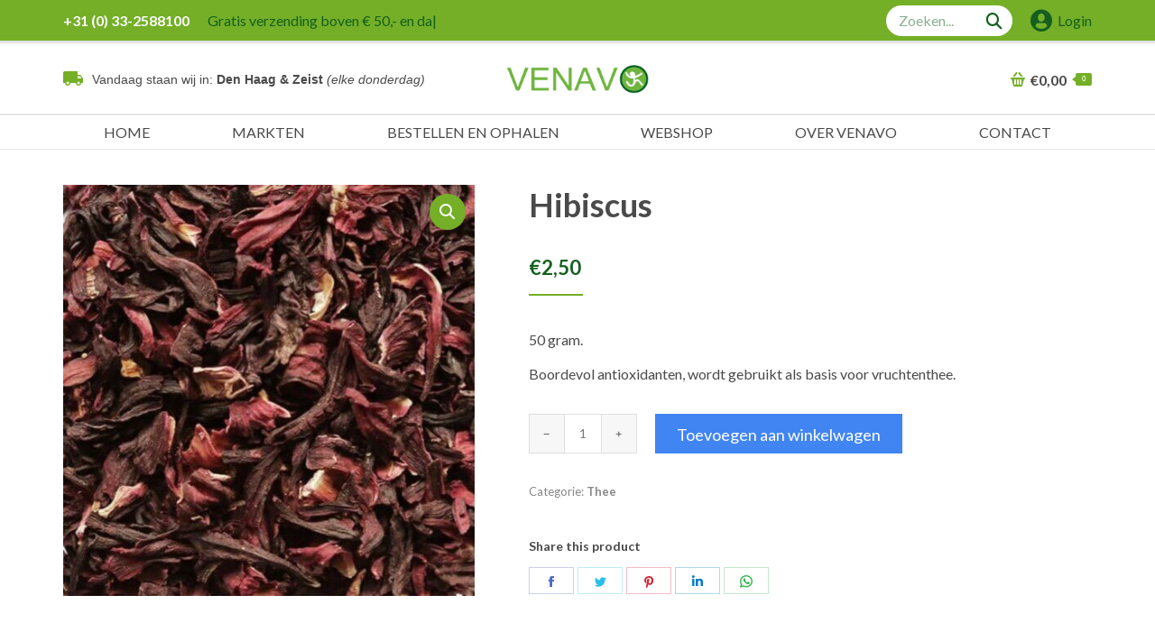

--- FILE ---
content_type: text/html; charset=UTF-8
request_url: https://www.venavo.nl/product/hibiscus/
body_size: 26231
content:
<!DOCTYPE html>
<!--[if !(IE 6) | !(IE 7) | !(IE 8)  ]><!-->
<html lang="nl-NL" class="no-js">
<!--<![endif]-->
<head><meta charset="UTF-8" /><script>if(navigator.userAgent.match(/MSIE|Internet Explorer/i)||navigator.userAgent.match(/Trident\/7\..*?rv:11/i)){var href=document.location.href;if(!href.match(/[?&]nowprocket/)){if(href.indexOf("?")==-1){if(href.indexOf("#")==-1){document.location.href=href+"?nowprocket=1"}else{document.location.href=href.replace("#","?nowprocket=1#")}}else{if(href.indexOf("#")==-1){document.location.href=href+"&nowprocket=1"}else{document.location.href=href.replace("#","&nowprocket=1#")}}}}</script><script>(()=>{class RocketLazyLoadScripts{constructor(){this.v="2.0.4",this.userEvents=["keydown","keyup","mousedown","mouseup","mousemove","mouseover","mouseout","touchmove","touchstart","touchend","touchcancel","wheel","click","dblclick","input"],this.attributeEvents=["onblur","onclick","oncontextmenu","ondblclick","onfocus","onmousedown","onmouseenter","onmouseleave","onmousemove","onmouseout","onmouseover","onmouseup","onmousewheel","onscroll","onsubmit"]}async t(){this.i(),this.o(),/iP(ad|hone)/.test(navigator.userAgent)&&this.h(),this.u(),this.l(this),this.m(),this.k(this),this.p(this),this._(),await Promise.all([this.R(),this.L()]),this.lastBreath=Date.now(),this.S(this),this.P(),this.D(),this.O(),this.M(),await this.C(this.delayedScripts.normal),await this.C(this.delayedScripts.defer),await this.C(this.delayedScripts.async),await this.T(),await this.F(),await this.j(),await this.A(),window.dispatchEvent(new Event("rocket-allScriptsLoaded")),this.everythingLoaded=!0,this.lastTouchEnd&&await new Promise(t=>setTimeout(t,500-Date.now()+this.lastTouchEnd)),this.I(),this.H(),this.U(),this.W()}i(){this.CSPIssue=sessionStorage.getItem("rocketCSPIssue"),document.addEventListener("securitypolicyviolation",t=>{this.CSPIssue||"script-src-elem"!==t.violatedDirective||"data"!==t.blockedURI||(this.CSPIssue=!0,sessionStorage.setItem("rocketCSPIssue",!0))},{isRocket:!0})}o(){window.addEventListener("pageshow",t=>{this.persisted=t.persisted,this.realWindowLoadedFired=!0},{isRocket:!0}),window.addEventListener("pagehide",()=>{this.onFirstUserAction=null},{isRocket:!0})}h(){let t;function e(e){t=e}window.addEventListener("touchstart",e,{isRocket:!0}),window.addEventListener("touchend",function i(o){o.changedTouches[0]&&t.changedTouches[0]&&Math.abs(o.changedTouches[0].pageX-t.changedTouches[0].pageX)<10&&Math.abs(o.changedTouches[0].pageY-t.changedTouches[0].pageY)<10&&o.timeStamp-t.timeStamp<200&&(window.removeEventListener("touchstart",e,{isRocket:!0}),window.removeEventListener("touchend",i,{isRocket:!0}),"INPUT"===o.target.tagName&&"text"===o.target.type||(o.target.dispatchEvent(new TouchEvent("touchend",{target:o.target,bubbles:!0})),o.target.dispatchEvent(new MouseEvent("mouseover",{target:o.target,bubbles:!0})),o.target.dispatchEvent(new PointerEvent("click",{target:o.target,bubbles:!0,cancelable:!0,detail:1,clientX:o.changedTouches[0].clientX,clientY:o.changedTouches[0].clientY})),event.preventDefault()))},{isRocket:!0})}q(t){this.userActionTriggered||("mousemove"!==t.type||this.firstMousemoveIgnored?"keyup"===t.type||"mouseover"===t.type||"mouseout"===t.type||(this.userActionTriggered=!0,this.onFirstUserAction&&this.onFirstUserAction()):this.firstMousemoveIgnored=!0),"click"===t.type&&t.preventDefault(),t.stopPropagation(),t.stopImmediatePropagation(),"touchstart"===this.lastEvent&&"touchend"===t.type&&(this.lastTouchEnd=Date.now()),"click"===t.type&&(this.lastTouchEnd=0),this.lastEvent=t.type,t.composedPath&&t.composedPath()[0].getRootNode()instanceof ShadowRoot&&(t.rocketTarget=t.composedPath()[0]),this.savedUserEvents.push(t)}u(){this.savedUserEvents=[],this.userEventHandler=this.q.bind(this),this.userEvents.forEach(t=>window.addEventListener(t,this.userEventHandler,{passive:!1,isRocket:!0})),document.addEventListener("visibilitychange",this.userEventHandler,{isRocket:!0})}U(){this.userEvents.forEach(t=>window.removeEventListener(t,this.userEventHandler,{passive:!1,isRocket:!0})),document.removeEventListener("visibilitychange",this.userEventHandler,{isRocket:!0}),this.savedUserEvents.forEach(t=>{(t.rocketTarget||t.target).dispatchEvent(new window[t.constructor.name](t.type,t))})}m(){const t="return false",e=Array.from(this.attributeEvents,t=>"data-rocket-"+t),i="["+this.attributeEvents.join("],[")+"]",o="[data-rocket-"+this.attributeEvents.join("],[data-rocket-")+"]",s=(e,i,o)=>{o&&o!==t&&(e.setAttribute("data-rocket-"+i,o),e["rocket"+i]=new Function("event",o),e.setAttribute(i,t))};new MutationObserver(t=>{for(const n of t)"attributes"===n.type&&(n.attributeName.startsWith("data-rocket-")||this.everythingLoaded?n.attributeName.startsWith("data-rocket-")&&this.everythingLoaded&&this.N(n.target,n.attributeName.substring(12)):s(n.target,n.attributeName,n.target.getAttribute(n.attributeName))),"childList"===n.type&&n.addedNodes.forEach(t=>{if(t.nodeType===Node.ELEMENT_NODE)if(this.everythingLoaded)for(const i of[t,...t.querySelectorAll(o)])for(const t of i.getAttributeNames())e.includes(t)&&this.N(i,t.substring(12));else for(const e of[t,...t.querySelectorAll(i)])for(const t of e.getAttributeNames())this.attributeEvents.includes(t)&&s(e,t,e.getAttribute(t))})}).observe(document,{subtree:!0,childList:!0,attributeFilter:[...this.attributeEvents,...e]})}I(){this.attributeEvents.forEach(t=>{document.querySelectorAll("[data-rocket-"+t+"]").forEach(e=>{this.N(e,t)})})}N(t,e){const i=t.getAttribute("data-rocket-"+e);i&&(t.setAttribute(e,i),t.removeAttribute("data-rocket-"+e))}k(t){Object.defineProperty(HTMLElement.prototype,"onclick",{get(){return this.rocketonclick||null},set(e){this.rocketonclick=e,this.setAttribute(t.everythingLoaded?"onclick":"data-rocket-onclick","this.rocketonclick(event)")}})}S(t){function e(e,i){let o=e[i];e[i]=null,Object.defineProperty(e,i,{get:()=>o,set(s){t.everythingLoaded?o=s:e["rocket"+i]=o=s}})}e(document,"onreadystatechange"),e(window,"onload"),e(window,"onpageshow");try{Object.defineProperty(document,"readyState",{get:()=>t.rocketReadyState,set(e){t.rocketReadyState=e},configurable:!0}),document.readyState="loading"}catch(t){console.log("WPRocket DJE readyState conflict, bypassing")}}l(t){this.originalAddEventListener=EventTarget.prototype.addEventListener,this.originalRemoveEventListener=EventTarget.prototype.removeEventListener,this.savedEventListeners=[],EventTarget.prototype.addEventListener=function(e,i,o){o&&o.isRocket||!t.B(e,this)&&!t.userEvents.includes(e)||t.B(e,this)&&!t.userActionTriggered||e.startsWith("rocket-")||t.everythingLoaded?t.originalAddEventListener.call(this,e,i,o):(t.savedEventListeners.push({target:this,remove:!1,type:e,func:i,options:o}),"mouseenter"!==e&&"mouseleave"!==e||t.originalAddEventListener.call(this,e,t.savedUserEvents.push,o))},EventTarget.prototype.removeEventListener=function(e,i,o){o&&o.isRocket||!t.B(e,this)&&!t.userEvents.includes(e)||t.B(e,this)&&!t.userActionTriggered||e.startsWith("rocket-")||t.everythingLoaded?t.originalRemoveEventListener.call(this,e,i,o):t.savedEventListeners.push({target:this,remove:!0,type:e,func:i,options:o})}}J(t,e){this.savedEventListeners=this.savedEventListeners.filter(i=>{let o=i.type,s=i.target||window;return e!==o||t!==s||(this.B(o,s)&&(i.type="rocket-"+o),this.$(i),!1)})}H(){EventTarget.prototype.addEventListener=this.originalAddEventListener,EventTarget.prototype.removeEventListener=this.originalRemoveEventListener,this.savedEventListeners.forEach(t=>this.$(t))}$(t){t.remove?this.originalRemoveEventListener.call(t.target,t.type,t.func,t.options):this.originalAddEventListener.call(t.target,t.type,t.func,t.options)}p(t){let e;function i(e){return t.everythingLoaded?e:e.split(" ").map(t=>"load"===t||t.startsWith("load.")?"rocket-jquery-load":t).join(" ")}function o(o){function s(e){const s=o.fn[e];o.fn[e]=o.fn.init.prototype[e]=function(){return this[0]===window&&t.userActionTriggered&&("string"==typeof arguments[0]||arguments[0]instanceof String?arguments[0]=i(arguments[0]):"object"==typeof arguments[0]&&Object.keys(arguments[0]).forEach(t=>{const e=arguments[0][t];delete arguments[0][t],arguments[0][i(t)]=e})),s.apply(this,arguments),this}}if(o&&o.fn&&!t.allJQueries.includes(o)){const e={DOMContentLoaded:[],"rocket-DOMContentLoaded":[]};for(const t in e)document.addEventListener(t,()=>{e[t].forEach(t=>t())},{isRocket:!0});o.fn.ready=o.fn.init.prototype.ready=function(i){function s(){parseInt(o.fn.jquery)>2?setTimeout(()=>i.bind(document)(o)):i.bind(document)(o)}return"function"==typeof i&&(t.realDomReadyFired?!t.userActionTriggered||t.fauxDomReadyFired?s():e["rocket-DOMContentLoaded"].push(s):e.DOMContentLoaded.push(s)),o([])},s("on"),s("one"),s("off"),t.allJQueries.push(o)}e=o}t.allJQueries=[],o(window.jQuery),Object.defineProperty(window,"jQuery",{get:()=>e,set(t){o(t)}})}P(){const t=new Map;document.write=document.writeln=function(e){const i=document.currentScript,o=document.createRange(),s=i.parentElement;let n=t.get(i);void 0===n&&(n=i.nextSibling,t.set(i,n));const c=document.createDocumentFragment();o.setStart(c,0),c.appendChild(o.createContextualFragment(e)),s.insertBefore(c,n)}}async R(){return new Promise(t=>{this.userActionTriggered?t():this.onFirstUserAction=t})}async L(){return new Promise(t=>{document.addEventListener("DOMContentLoaded",()=>{this.realDomReadyFired=!0,t()},{isRocket:!0})})}async j(){return this.realWindowLoadedFired?Promise.resolve():new Promise(t=>{window.addEventListener("load",t,{isRocket:!0})})}M(){this.pendingScripts=[];this.scriptsMutationObserver=new MutationObserver(t=>{for(const e of t)e.addedNodes.forEach(t=>{"SCRIPT"!==t.tagName||t.noModule||t.isWPRocket||this.pendingScripts.push({script:t,promise:new Promise(e=>{const i=()=>{const i=this.pendingScripts.findIndex(e=>e.script===t);i>=0&&this.pendingScripts.splice(i,1),e()};t.addEventListener("load",i,{isRocket:!0}),t.addEventListener("error",i,{isRocket:!0}),setTimeout(i,1e3)})})})}),this.scriptsMutationObserver.observe(document,{childList:!0,subtree:!0})}async F(){await this.X(),this.pendingScripts.length?(await this.pendingScripts[0].promise,await this.F()):this.scriptsMutationObserver.disconnect()}D(){this.delayedScripts={normal:[],async:[],defer:[]},document.querySelectorAll("script[type$=rocketlazyloadscript]").forEach(t=>{t.hasAttribute("data-rocket-src")?t.hasAttribute("async")&&!1!==t.async?this.delayedScripts.async.push(t):t.hasAttribute("defer")&&!1!==t.defer||"module"===t.getAttribute("data-rocket-type")?this.delayedScripts.defer.push(t):this.delayedScripts.normal.push(t):this.delayedScripts.normal.push(t)})}async _(){await this.L();let t=[];document.querySelectorAll("script[type$=rocketlazyloadscript][data-rocket-src]").forEach(e=>{let i=e.getAttribute("data-rocket-src");if(i&&!i.startsWith("data:")){i.startsWith("//")&&(i=location.protocol+i);try{const o=new URL(i).origin;o!==location.origin&&t.push({src:o,crossOrigin:e.crossOrigin||"module"===e.getAttribute("data-rocket-type")})}catch(t){}}}),t=[...new Map(t.map(t=>[JSON.stringify(t),t])).values()],this.Y(t,"preconnect")}async G(t){if(await this.K(),!0!==t.noModule||!("noModule"in HTMLScriptElement.prototype))return new Promise(e=>{let i;function o(){(i||t).setAttribute("data-rocket-status","executed"),e()}try{if(navigator.userAgent.includes("Firefox/")||""===navigator.vendor||this.CSPIssue)i=document.createElement("script"),[...t.attributes].forEach(t=>{let e=t.nodeName;"type"!==e&&("data-rocket-type"===e&&(e="type"),"data-rocket-src"===e&&(e="src"),i.setAttribute(e,t.nodeValue))}),t.text&&(i.text=t.text),t.nonce&&(i.nonce=t.nonce),i.hasAttribute("src")?(i.addEventListener("load",o,{isRocket:!0}),i.addEventListener("error",()=>{i.setAttribute("data-rocket-status","failed-network"),e()},{isRocket:!0}),setTimeout(()=>{i.isConnected||e()},1)):(i.text=t.text,o()),i.isWPRocket=!0,t.parentNode.replaceChild(i,t);else{const i=t.getAttribute("data-rocket-type"),s=t.getAttribute("data-rocket-src");i?(t.type=i,t.removeAttribute("data-rocket-type")):t.removeAttribute("type"),t.addEventListener("load",o,{isRocket:!0}),t.addEventListener("error",i=>{this.CSPIssue&&i.target.src.startsWith("data:")?(console.log("WPRocket: CSP fallback activated"),t.removeAttribute("src"),this.G(t).then(e)):(t.setAttribute("data-rocket-status","failed-network"),e())},{isRocket:!0}),s?(t.fetchPriority="high",t.removeAttribute("data-rocket-src"),t.src=s):t.src="data:text/javascript;base64,"+window.btoa(unescape(encodeURIComponent(t.text)))}}catch(i){t.setAttribute("data-rocket-status","failed-transform"),e()}});t.setAttribute("data-rocket-status","skipped")}async C(t){const e=t.shift();return e?(e.isConnected&&await this.G(e),this.C(t)):Promise.resolve()}O(){this.Y([...this.delayedScripts.normal,...this.delayedScripts.defer,...this.delayedScripts.async],"preload")}Y(t,e){this.trash=this.trash||[];let i=!0;var o=document.createDocumentFragment();t.forEach(t=>{const s=t.getAttribute&&t.getAttribute("data-rocket-src")||t.src;if(s&&!s.startsWith("data:")){const n=document.createElement("link");n.href=s,n.rel=e,"preconnect"!==e&&(n.as="script",n.fetchPriority=i?"high":"low"),t.getAttribute&&"module"===t.getAttribute("data-rocket-type")&&(n.crossOrigin=!0),t.crossOrigin&&(n.crossOrigin=t.crossOrigin),t.integrity&&(n.integrity=t.integrity),t.nonce&&(n.nonce=t.nonce),o.appendChild(n),this.trash.push(n),i=!1}}),document.head.appendChild(o)}W(){this.trash.forEach(t=>t.remove())}async T(){try{document.readyState="interactive"}catch(t){}this.fauxDomReadyFired=!0;try{await this.K(),this.J(document,"readystatechange"),document.dispatchEvent(new Event("rocket-readystatechange")),await this.K(),document.rocketonreadystatechange&&document.rocketonreadystatechange(),await this.K(),this.J(document,"DOMContentLoaded"),document.dispatchEvent(new Event("rocket-DOMContentLoaded")),await this.K(),this.J(window,"DOMContentLoaded"),window.dispatchEvent(new Event("rocket-DOMContentLoaded"))}catch(t){console.error(t)}}async A(){try{document.readyState="complete"}catch(t){}try{await this.K(),this.J(document,"readystatechange"),document.dispatchEvent(new Event("rocket-readystatechange")),await this.K(),document.rocketonreadystatechange&&document.rocketonreadystatechange(),await this.K(),this.J(window,"load"),window.dispatchEvent(new Event("rocket-load")),await this.K(),window.rocketonload&&window.rocketonload(),await this.K(),this.allJQueries.forEach(t=>t(window).trigger("rocket-jquery-load")),await this.K(),this.J(window,"pageshow");const t=new Event("rocket-pageshow");t.persisted=this.persisted,window.dispatchEvent(t),await this.K(),window.rocketonpageshow&&window.rocketonpageshow({persisted:this.persisted})}catch(t){console.error(t)}}async K(){Date.now()-this.lastBreath>45&&(await this.X(),this.lastBreath=Date.now())}async X(){return document.hidden?new Promise(t=>setTimeout(t)):new Promise(t=>requestAnimationFrame(t))}B(t,e){return e===document&&"readystatechange"===t||(e===document&&"DOMContentLoaded"===t||(e===window&&"DOMContentLoaded"===t||(e===window&&"load"===t||e===window&&"pageshow"===t)))}static run(){(new RocketLazyLoadScripts).t()}}RocketLazyLoadScripts.run()})();</script>
	
		<meta name="viewport" content="width=device-width, initial-scale=1, maximum-scale=1, user-scalable=0">
		<meta name="theme-color" content="#74af27"/>	<link rel="profile" href="https://gmpg.org/xfn/11" />
	<meta name='robots' content='index, follow, max-image-preview:large, max-snippet:-1, max-video-preview:-1' />

	<!-- This site is optimized with the Yoast SEO plugin v26.8 - https://yoast.com/product/yoast-seo-wordpress/ -->
	<title>Hibiscus - Venavo</title>
<link data-rocket-preload as="style" href="https://fonts.googleapis.com/css?family=Lato%3A100%2C400%2C600%2C700%7COpen%20Sans%3A400%2C600%2C700%7CRoboto%3A400%2C600%2C700%7CRoboto%20Slab%3A400%2C600%2C700&#038;display=swap" rel="preload">
<link href="https://fonts.googleapis.com/css?family=Lato%3A100%2C400%2C600%2C700%7COpen%20Sans%3A400%2C600%2C700%7CRoboto%3A400%2C600%2C700%7CRoboto%20Slab%3A400%2C600%2C700&#038;display=swap" media="print" onload="this.media=&#039;all&#039;" rel="stylesheet">
<noscript><link rel="stylesheet" href="https://fonts.googleapis.com/css?family=Lato%3A100%2C400%2C600%2C700%7COpen%20Sans%3A400%2C600%2C700%7CRoboto%3A400%2C600%2C700%7CRoboto%20Slab%3A400%2C600%2C700&#038;display=swap"></noscript>
	<link rel="canonical" href="https://www.venavo.nl/product/hibiscus/" />
	<meta property="og:locale" content="nl_NL" />
	<meta property="og:type" content="article" />
	<meta property="og:title" content="Hibiscus - Venavo" />
	<meta property="og:description" content="50 gram.  Boordevol antioxidanten, wordt gebruikt als basis voor vruchtenthee." />
	<meta property="og:url" content="https://www.venavo.nl/product/hibiscus/" />
	<meta property="og:site_name" content="Venavo" />
	<meta property="article:modified_time" content="2024-07-11T12:40:01+00:00" />
	<meta property="og:image" content="https://www.venavo.nl/wp-content/uploads/2020/01/hibiscus.jpg" />
	<meta property="og:image:width" content="1000" />
	<meta property="og:image:height" content="1000" />
	<meta property="og:image:type" content="image/jpeg" />
	<meta name="twitter:card" content="summary_large_image" />
	<meta name="twitter:label1" content="Geschatte leestijd" />
	<meta name="twitter:data1" content="1 minuut" />
	<script type="application/ld+json" class="yoast-schema-graph">{"@context":"https://schema.org","@graph":[{"@type":"WebPage","@id":"https://www.venavo.nl/product/hibiscus/","url":"https://www.venavo.nl/product/hibiscus/","name":"Hibiscus - Venavo","isPartOf":{"@id":"https://www.venavo.nl/#website"},"primaryImageOfPage":{"@id":"https://www.venavo.nl/product/hibiscus/#primaryimage"},"image":{"@id":"https://www.venavo.nl/product/hibiscus/#primaryimage"},"thumbnailUrl":"https://www.venavo.nl/wp-content/uploads/2020/01/hibiscus.jpg","datePublished":"2020-01-20T09:12:36+00:00","dateModified":"2024-07-11T12:40:01+00:00","breadcrumb":{"@id":"https://www.venavo.nl/product/hibiscus/#breadcrumb"},"inLanguage":"nl-NL","potentialAction":[{"@type":"ReadAction","target":["https://www.venavo.nl/product/hibiscus/"]}]},{"@type":"ImageObject","inLanguage":"nl-NL","@id":"https://www.venavo.nl/product/hibiscus/#primaryimage","url":"https://www.venavo.nl/wp-content/uploads/2020/01/hibiscus.jpg","contentUrl":"https://www.venavo.nl/wp-content/uploads/2020/01/hibiscus.jpg","width":1000,"height":1000},{"@type":"BreadcrumbList","@id":"https://www.venavo.nl/product/hibiscus/#breadcrumb","itemListElement":[{"@type":"ListItem","position":1,"name":"Home","item":"https://www.venavo.nl/"},{"@type":"ListItem","position":2,"name":"Webshop","item":"https://www.venavo.nl/webshop/"},{"@type":"ListItem","position":3,"name":"Hibiscus"}]},{"@type":"WebSite","@id":"https://www.venavo.nl/#website","url":"https://www.venavo.nl/","name":"Venavo","description":"Specialist in voedingssupplementen, (h)eerlijke thee, kruiden en gezonde natuurvoeding.","potentialAction":[{"@type":"SearchAction","target":{"@type":"EntryPoint","urlTemplate":"https://www.venavo.nl/?s={search_term_string}"},"query-input":{"@type":"PropertyValueSpecification","valueRequired":true,"valueName":"search_term_string"}}],"inLanguage":"nl-NL"}]}</script>
	<!-- / Yoast SEO plugin. -->


<link rel='dns-prefetch' href='//fonts.googleapis.com' />
<link href='https://fonts.gstatic.com' crossorigin rel='preconnect' />
<link rel="alternate" type="application/rss+xml" title="Venavo &raquo; feed" href="https://www.venavo.nl/feed/" />
<link rel="alternate" type="application/rss+xml" title="Venavo &raquo; reacties feed" href="https://www.venavo.nl/comments/feed/" />
<link rel="alternate" title="oEmbed (JSON)" type="application/json+oembed" href="https://www.venavo.nl/wp-json/oembed/1.0/embed?url=https%3A%2F%2Fwww.venavo.nl%2Fproduct%2Fhibiscus%2F" />
<link rel="alternate" title="oEmbed (XML)" type="text/xml+oembed" href="https://www.venavo.nl/wp-json/oembed/1.0/embed?url=https%3A%2F%2Fwww.venavo.nl%2Fproduct%2Fhibiscus%2F&#038;format=xml" />
<style id='wp-img-auto-sizes-contain-inline-css' type='text/css'>
img:is([sizes=auto i],[sizes^="auto," i]){contain-intrinsic-size:3000px 1500px}
/*# sourceURL=wp-img-auto-sizes-contain-inline-css */
</style>
<style id='wp-emoji-styles-inline-css' type='text/css'>

	img.wp-smiley, img.emoji {
		display: inline !important;
		border: none !important;
		box-shadow: none !important;
		height: 1em !important;
		width: 1em !important;
		margin: 0 0.07em !important;
		vertical-align: -0.1em !important;
		background: none !important;
		padding: 0 !important;
	}
/*# sourceURL=wp-emoji-styles-inline-css */
</style>
<link rel='stylesheet' id='photoswipe-css' href='https://www.venavo.nl/wp-content/plugins/woocommerce/assets/css/photoswipe/photoswipe.min.css?ver=10.4.3' type='text/css' media='all' />
<link rel='stylesheet' id='photoswipe-default-skin-css' href='https://www.venavo.nl/wp-content/plugins/woocommerce/assets/css/photoswipe/default-skin/default-skin.min.css?ver=10.4.3' type='text/css' media='all' />
<style id='woocommerce-inline-inline-css' type='text/css'>
.woocommerce form .form-row .required { visibility: visible; }
/*# sourceURL=woocommerce-inline-inline-css */
</style>
<link rel='stylesheet' id='yith_ywcm-css' href='https://www.venavo.nl/wp-content/plugins/yith-woocommerce-cart-messages-premium/assets/css/style.css?ver=1.7.9' type='text/css' media='all' />
<style id='yith_ywcm-inline-css' type='text/css'>

.yith-cart-message-layout2{
    background-color:#ffffff;
    border-color:#4185f3;
    color:#4185f3
}
.yith-cart-message-layout2 .icon-wrapper{
    background-color: rgba(255,255,255,0.01);
}
.yith-cart-message-layout2 .icon-wrapper:before{
    background-image:url('https://www.venavo.nl/wp-content/uploads/2019/11/Info-label.svg');
}
.yith-cart-message-layout2 .content .button, .yith-cart-message-layout2 .content .button:hover{
    background-color: #4185f3;
    color:#fff;
}
.yith-cart-message-layout2 .content .button:hover{
   background-color: #044a80;
}

.yith-cart-message-layout3{
    background-color:#fff;
    border-color:#e3e3e3;
    color:#353535
}

.yith-cart-message-layout3 .icon-wrapper:before{
    background-image:url('https://www.venavo.nl/wp-content/plugins/yith-woocommerce-cart-messages-premium/assets/images/cart-notice-3.png');
}

.yith-cart-message-layout3 .content .button, .yith-cart-message-layout3 .content .button:hover{
    background-color: #00b7de;
    color:#fff;
}
.yith-cart-message-layout3 .content .button:hover{
   background-color: #0594b2;
}


.yith-cart-message-layout4{
    background-color:#ffffe8;
    border-color:#ffdd81;
    color:#353535
}

.yith-cart-message-layout4 .icon-wrapper:before{
    background-image:url('https://www.venavo.nl/wp-content/plugins/yith-woocommerce-cart-messages-premium/assets/images/cart-notice-4.png');
}

.yith-cart-message-layout4 .content .button, .yith-cart-message-layout4 .content .button:hover{
    background-color: #ff7e00;
    color:#fff;
    box-shadow: 0px 2px 0px #bb5c00;
}
.yith-cart-message-layout4 .content .button:hover{
   background-color: #bb5c00;
}


.yith-cart-message-layout5{
    background-color:#5f5f5f;
    color:#fff
}

.yith-cart-message-layout5 .icon-wrapper:before{
    background-image:url('https://www.venavo.nl/wp-content/plugins/yith-woocommerce-cart-messages-premium/assets/images/cart-notice-5.png');
}

.yith-cart-message-layout5 .content .button, .yith-cart-message-layout5 .content .button:hover{
    background-color: #f1c40f;
    color:#353535;
}

.yith-cart-message-layout5 .content .button:hover{
   background-color: #e2b70b;
}

.yith-cart-message-layout6{
    background-color:#ff7e00;
    color:#fff
}

.yith-cart-message-layout6 .icon-wrapper:before{
    background-image:url('https://www.venavo.nl/wp-content/plugins/yith-woocommerce-cart-messages-premium/assets/images/cart-notice-6.png');
}

.yith-cart-message-layout6 .content .button, .yith-cart-message-layout6 .content .button:hover{
    background-color: #ffea34;
    color:#353535;
}

.yith-cart-message-layout6 .content .button:hover{
   background-color: #ead730;
}


/*# sourceURL=yith_ywcm-inline-css */
</style>
<link rel='stylesheet' id='dgwt-wcas-style-css' href='https://www.venavo.nl/wp-content/plugins/ajax-search-for-woocommerce/assets/css/style.min.css?ver=1.32.2' type='text/css' media='all' />
<link rel='stylesheet' id='style-css' href='https://www.venavo.nl/wp-content/themes/dt-the7-child/style.css?ver=6.9' type='text/css' media='all' />
<link rel='stylesheet' id='the7-Defaults-css' href='https://www.venavo.nl/wp-content/uploads/smile_fonts/Defaults/Defaults.css?ver=6.9' type='text/css' media='all' />
<link rel='stylesheet' id='the7-icomoon-font-awesome-14x14-css' href='https://www.venavo.nl/wp-content/uploads/smile_fonts/icomoon-font-awesome-14x14/icomoon-font-awesome-14x14.css?ver=6.9' type='text/css' media='all' />
<link rel='stylesheet' id='woocommerce-advanced-product-labels-css' href='https://www.venavo.nl/wp-content/plugins/woocommerce-advanced-product-labels/assets/front-end/css/woocommerce-advanced-product-labels.min.css?ver=1.3.2' type='text/css' media='all' />
<link rel='stylesheet' id='mollie-applepaydirect-css' href='https://www.venavo.nl/wp-content/plugins/mollie-payments-for-woocommerce/public/css/mollie-applepaydirect.min.css?ver=1768950857' type='text/css' media='screen' />
<link rel='stylesheet' id='js_composer_custom_css-css' href='//www.venavo.nl/wp-content/uploads/js_composer/custom.css?ver=8.7.2' type='text/css' media='all' />

<link rel='stylesheet' id='dt-main-css' href='https://www.venavo.nl/wp-content/themes/dt-the7/css/main.min.css?ver=99.99.99%20(former%20version%2010.10.0%20-%20do%20not%20auto%20update,%20because%20of%20active%20child-theme)' type='text/css' media='all' />
<link rel='stylesheet' id='the7-font-css' href='https://www.venavo.nl/wp-content/themes/dt-the7/fonts/icomoon-the7-font/icomoon-the7-font.min.css?ver=99.99.99%20(former%20version%2010.10.0%20-%20do%20not%20auto%20update,%20because%20of%20active%20child-theme)' type='text/css' media='all' />
<link rel='stylesheet' id='the7-awesome-fonts-css' href='https://www.venavo.nl/wp-content/themes/dt-the7/fonts/FontAwesome/css/all.min.css?ver=99.99.99%20(former%20version%2010.10.0%20-%20do%20not%20auto%20update,%20because%20of%20active%20child-theme)' type='text/css' media='all' />
<link rel='stylesheet' id='the7-awesome-fonts-back-css' href='https://www.venavo.nl/wp-content/themes/dt-the7/fonts/FontAwesome/back-compat.min.css?ver=99.99.99%20(former%20version%2010.10.0%20-%20do%20not%20auto%20update,%20because%20of%20active%20child-theme)' type='text/css' media='all' />
<link rel='stylesheet' id='the7-custom-scrollbar-css' href='https://www.venavo.nl/wp-content/themes/dt-the7/lib/custom-scrollbar/custom-scrollbar.min.css?ver=99.99.99%20(former%20version%2010.10.0%20-%20do%20not%20auto%20update,%20because%20of%20active%20child-theme)' type='text/css' media='all' />
<link rel='stylesheet' id='the7-wpbakery-css' href='https://www.venavo.nl/wp-content/themes/dt-the7/css/wpbakery.min.css?ver=99.99.99%20(former%20version%2010.10.0%20-%20do%20not%20auto%20update,%20because%20of%20active%20child-theme)' type='text/css' media='all' />
<link rel='stylesheet' id='the7-core-css' href='https://www.venavo.nl/wp-content/plugins/dt-the7-core/assets/css/post-type.min.css?ver=2.7.8' type='text/css' media='all' />
<link rel='stylesheet' id='the7-css-vars-css' href='https://www.venavo.nl/wp-content/uploads/the7-css/css-vars.css?ver=14f9795e98cc' type='text/css' media='all' />
<link rel='stylesheet' id='dt-custom-css' href='https://www.venavo.nl/wp-content/uploads/the7-css/custom.css?ver=14f9795e98cc' type='text/css' media='all' />
<link rel='stylesheet' id='wc-dt-custom-css' href='https://www.venavo.nl/wp-content/uploads/the7-css/compatibility/wc-dt-custom.css?ver=14f9795e98cc' type='text/css' media='all' />
<link rel='stylesheet' id='dt-media-css' href='https://www.venavo.nl/wp-content/uploads/the7-css/media.css?ver=14f9795e98cc' type='text/css' media='all' />
<link rel='stylesheet' id='the7-mega-menu-css' href='https://www.venavo.nl/wp-content/uploads/the7-css/mega-menu.css?ver=14f9795e98cc' type='text/css' media='all' />
<link rel='stylesheet' id='the7-elements-albums-portfolio-css' href='https://www.venavo.nl/wp-content/uploads/the7-css/the7-elements-albums-portfolio.css?ver=14f9795e98cc' type='text/css' media='all' />
<link rel='stylesheet' id='the7-elements-css' href='https://www.venavo.nl/wp-content/uploads/the7-css/post-type-dynamic.css?ver=14f9795e98cc' type='text/css' media='all' />
<style id='rocket-lazyload-inline-css' type='text/css'>
.rll-youtube-player{position:relative;padding-bottom:56.23%;height:0;overflow:hidden;max-width:100%;}.rll-youtube-player:focus-within{outline: 2px solid currentColor;outline-offset: 5px;}.rll-youtube-player iframe{position:absolute;top:0;left:0;width:100%;height:100%;z-index:100;background:0 0}.rll-youtube-player img{bottom:0;display:block;left:0;margin:auto;max-width:100%;width:100%;position:absolute;right:0;top:0;border:none;height:auto;-webkit-transition:.4s all;-moz-transition:.4s all;transition:.4s all}.rll-youtube-player img:hover{-webkit-filter:brightness(75%)}.rll-youtube-player .play{height:100%;width:100%;left:0;top:0;position:absolute;background:url(https://www.venavo.nl/wp-content/plugins/wp-rocket/assets/img/youtube.png) no-repeat center;background-color: transparent !important;cursor:pointer;border:none;}.wp-embed-responsive .wp-has-aspect-ratio .rll-youtube-player{position:absolute;padding-bottom:0;width:100%;height:100%;top:0;bottom:0;left:0;right:0}
/*# sourceURL=rocket-lazyload-inline-css */
</style>
<script type="text/template" id="tmpl-variation-template">
	<div class="woocommerce-variation-description">{{{ data.variation.variation_description }}}</div>
	<div class="woocommerce-variation-price">{{{ data.variation.price_html }}}</div>
	<div class="woocommerce-variation-availability">{{{ data.variation.availability_html }}}</div>
</script>
<script type="text/template" id="tmpl-unavailable-variation-template">
	<p role="alert">Dit product is niet beschikbaar. Kies een andere combinatie.</p>
</script>
<script type="text/javascript" src="https://www.venavo.nl/wp-includes/js/jquery/jquery.min.js?ver=3.7.1" id="jquery-core-js"></script>
<script type="text/javascript" src="https://www.venavo.nl/wp-includes/js/jquery/jquery-migrate.min.js?ver=3.4.1" id="jquery-migrate-js"></script>
<script type="text/javascript" src="//www.venavo.nl/wp-content/plugins/revslider/sr6/assets/js/rbtools.min.js?ver=6.7.29" async id="tp-tools-js"></script>
<script type="text/javascript" src="//www.venavo.nl/wp-content/plugins/revslider/sr6/assets/js/rs6.min.js?ver=6.7.35" async id="revmin-js"></script>
<script type="text/javascript" src="https://www.venavo.nl/wp-content/plugins/woocommerce/assets/js/jquery-blockui/jquery.blockUI.min.js?ver=2.7.0-wc.10.4.3" id="wc-jquery-blockui-js" data-wp-strategy="defer"></script>
<script type="text/javascript" id="wc-add-to-cart-js-extra">
/* <![CDATA[ */
var wc_add_to_cart_params = {"ajax_url":"/wp-admin/admin-ajax.php","wc_ajax_url":"/?wc-ajax=%%endpoint%%","i18n_view_cart":"Bekijk winkelmand","cart_url":"https://www.venavo.nl/winkelmand/","is_cart":"","cart_redirect_after_add":"no"};
//# sourceURL=wc-add-to-cart-js-extra
/* ]]> */
</script>
<script type="text/javascript" src="https://www.venavo.nl/wp-content/plugins/woocommerce/assets/js/frontend/add-to-cart.min.js?ver=10.4.3" id="wc-add-to-cart-js" data-wp-strategy="defer" data-rocket-defer defer></script>
<script type="text/javascript" src="https://www.venavo.nl/wp-content/plugins/woocommerce/assets/js/zoom/jquery.zoom.min.js?ver=1.7.21-wc.10.4.3" id="wc-zoom-js" defer="defer" data-wp-strategy="defer"></script>
<script type="text/javascript" src="https://www.venavo.nl/wp-content/plugins/woocommerce/assets/js/flexslider/jquery.flexslider.min.js?ver=2.7.2-wc.10.4.3" id="wc-flexslider-js" defer="defer" data-wp-strategy="defer"></script>
<script type="text/javascript" src="https://www.venavo.nl/wp-content/plugins/woocommerce/assets/js/photoswipe/photoswipe.min.js?ver=4.1.1-wc.10.4.3" id="wc-photoswipe-js" defer="defer" data-wp-strategy="defer"></script>
<script type="text/javascript" src="https://www.venavo.nl/wp-content/plugins/woocommerce/assets/js/photoswipe/photoswipe-ui-default.min.js?ver=4.1.1-wc.10.4.3" id="wc-photoswipe-ui-default-js" defer="defer" data-wp-strategy="defer"></script>
<script type="text/javascript" id="wc-single-product-js-extra">
/* <![CDATA[ */
var wc_single_product_params = {"i18n_required_rating_text":"Selecteer een waardering","i18n_rating_options":["1 van de 5 sterren","2 van de 5 sterren","3 van de 5 sterren","4 van de 5 sterren","5 van de 5 sterren"],"i18n_product_gallery_trigger_text":"Afbeeldinggalerij in volledig scherm bekijken","review_rating_required":"no","flexslider":{"rtl":false,"animation":"slide","smoothHeight":true,"directionNav":false,"controlNav":"thumbnails","slideshow":false,"animationSpeed":500,"animationLoop":false,"allowOneSlide":false},"zoom_enabled":"1","zoom_options":[],"photoswipe_enabled":"1","photoswipe_options":{"shareEl":false,"closeOnScroll":false,"history":false,"hideAnimationDuration":0,"showAnimationDuration":0},"flexslider_enabled":"1"};
//# sourceURL=wc-single-product-js-extra
/* ]]> */
</script>
<script type="text/javascript" src="https://www.venavo.nl/wp-content/plugins/woocommerce/assets/js/frontend/single-product.min.js?ver=10.4.3" id="wc-single-product-js" defer="defer" data-wp-strategy="defer"></script>
<script type="text/javascript" src="https://www.venavo.nl/wp-content/plugins/woocommerce/assets/js/js-cookie/js.cookie.min.js?ver=2.1.4-wc.10.4.3" id="wc-js-cookie-js" defer="defer" data-wp-strategy="defer"></script>
<script type="text/javascript" id="woocommerce-js-extra">
/* <![CDATA[ */
var woocommerce_params = {"ajax_url":"/wp-admin/admin-ajax.php","wc_ajax_url":"/?wc-ajax=%%endpoint%%","i18n_password_show":"Wachtwoord weergeven","i18n_password_hide":"Wachtwoord verbergen"};
//# sourceURL=woocommerce-js-extra
/* ]]> */
</script>
<script type="text/javascript" src="https://www.venavo.nl/wp-content/plugins/woocommerce/assets/js/frontend/woocommerce.min.js?ver=10.4.3" id="woocommerce-js" defer="defer" data-wp-strategy="defer"></script>
<script data-minify="1" type="text/javascript" src="https://www.venavo.nl/wp-content/cache/min/1/wp-content/plugins/js_composer/assets/js/vendors/woocommerce-add-to-cart.js?ver=1762161217" id="vc_woocommerce-add-to-cart-js-js" data-rocket-defer defer></script>
<script type="text/javascript" src="https://www.venavo.nl/wp-includes/js/underscore.min.js?ver=1.13.7" id="underscore-js" data-rocket-defer defer></script>
<script type="text/javascript" id="wp-util-js-extra">
/* <![CDATA[ */
var _wpUtilSettings = {"ajax":{"url":"/wp-admin/admin-ajax.php"}};
//# sourceURL=wp-util-js-extra
/* ]]> */
</script>
<script type="text/javascript" src="https://www.venavo.nl/wp-includes/js/wp-util.min.js?ver=6.9" id="wp-util-js" data-rocket-defer defer></script>
<script data-minify="1" type="text/javascript" src="https://www.venavo.nl/wp-content/cache/min/1/wp-content/themes/dt-the7-child/JVH/assets/js/script.js?ver=1762161217" id="custom-js-jvh-js"></script>
<script type="text/javascript" id="dt-above-fold-js-extra">
/* <![CDATA[ */
var dtLocal = {"themeUrl":"https://www.venavo.nl/wp-content/themes/dt-the7","passText":"Om deze pagina te bekijken kun je hier je wachtwoord invoeren:","moreButtonText":{"loading":"Laden\u2026","loadMore":"Laad meer"},"postID":"4251","ajaxurl":"https://www.venavo.nl/wp-admin/admin-ajax.php","REST":{"baseUrl":"https://www.venavo.nl/wp-json/the7/v1","endpoints":{"sendMail":"/send-mail"}},"contactMessages":{"required":"One or more fields have an error. Please check and try again.","terms":"Graag de privacy policy accepteren.","fillTheCaptchaError":"Graag de captha invullen."},"captchaSiteKey":"","ajaxNonce":"40d1d864e2","pageData":"","themeSettings":{"smoothScroll":"off","lazyLoading":false,"accentColor":{"mode":"solid","color":"#74af27"},"desktopHeader":{"height":120},"ToggleCaptionEnabled":"disabled","ToggleCaption":"Navigation","floatingHeader":{"showAfter":150,"showMenu":true,"height":70,"logo":{"showLogo":true,"html":"\u003Cimg class=\" preload-me\" src=\"https://www.venavo.nl/wp-content/uploads/2019/11/logo-nieuw-formaat.png\" srcset=\"https://www.venavo.nl/wp-content/uploads/2019/11/logo-nieuw-formaat.png 220w\" width=\"220\" height=\"45\"   sizes=\"220px\" alt=\"Venavo\" /\u003E","url":"https://www.venavo.nl/"}},"topLine":{"floatingTopLine":{"logo":{"showLogo":false,"html":""}}},"mobileHeader":{"firstSwitchPoint":1200,"secondSwitchPoint":778,"firstSwitchPointHeight":70,"secondSwitchPointHeight":70,"mobileToggleCaptionEnabled":"disabled","mobileToggleCaption":"Menu"},"stickyMobileHeaderFirstSwitch":{"logo":{"html":"\u003Cimg class=\" preload-me\" src=\"https://www.venavo.nl/wp-content/uploads/2019/11/logo-nieuw-formaat.png\" srcset=\"https://www.venavo.nl/wp-content/uploads/2019/11/logo-nieuw-formaat.png 220w\" width=\"220\" height=\"45\"   sizes=\"220px\" alt=\"Venavo\" /\u003E"}},"stickyMobileHeaderSecondSwitch":{"logo":{"html":"\u003Cimg class=\" preload-me\" src=\"https://www.venavo.nl/wp-content/uploads/2019/11/logo-nieuw-formaat.png\" srcset=\"https://www.venavo.nl/wp-content/uploads/2019/11/logo-nieuw-formaat.png 220w\" width=\"220\" height=\"45\"   sizes=\"220px\" alt=\"Venavo\" /\u003E"}},"content":{"textColor":"#4a4a4a","headerColor":"#4a4a4a"},"sidebar":{"switchPoint":1130},"boxedWidth":"1280px","stripes":{"stripe1":{"textColor":"#787d85","headerColor":"#3b3f4a"},"stripe2":{"textColor":"#8b9199","headerColor":"#ffffff"},"stripe3":{"textColor":"#ffffff","headerColor":"#ffffff"}}},"VCMobileScreenWidth":"778","wcCartFragmentHash":"7ad494232b3a9fdabb5674165a5831ce"};
var dtShare = {"shareButtonText":{"facebook":"Deel op Facebook","twitter":"Tweet","pinterest":"Pin it","linkedin":"Deel op LinkedIn","whatsapp":"Deel via WhatsApp"},"overlayOpacity":"85"};
//# sourceURL=dt-above-fold-js-extra
/* ]]> */
</script>
<script type="text/javascript" src="https://www.venavo.nl/wp-content/themes/dt-the7/js/above-the-fold.min.js?ver=99.99.99%20(former%20version%2010.10.0%20-%20do%20not%20auto%20update,%20because%20of%20active%20child-theme)" id="dt-above-fold-js"></script>
<script type="text/javascript" src="https://www.venavo.nl/wp-content/themes/dt-the7/js/compatibility/woocommerce/woocommerce.min.js?ver=99.99.99%20(former%20version%2010.10.0%20-%20do%20not%20auto%20update,%20because%20of%20active%20child-theme)" id="dt-woocommerce-js"></script>
<script type="rocketlazyloadscript"></script><link rel="https://api.w.org/" href="https://www.venavo.nl/wp-json/" /><link rel="alternate" title="JSON" type="application/json" href="https://www.venavo.nl/wp-json/wp/v2/product/4251" /><link rel="EditURI" type="application/rsd+xml" title="RSD" href="https://www.venavo.nl/xmlrpc.php?rsd" />
<meta name="generator" content="WordPress 6.9" />
<meta name="generator" content="WooCommerce 10.4.3" />
<link rel='shortlink' href='https://www.venavo.nl/?p=4251' />
<style>.woocommerce-product-gallery{ opacity: 1 !important; }</style>		<style>
			.dgwt-wcas-ico-magnifier,.dgwt-wcas-ico-magnifier-handler{max-width:20px}.dgwt-wcas-search-wrapp{max-width:600px}		</style>
		<style>.mc4wp-checkbox-woocommerce{clear:both;width:auto;display:block;position:static}.mc4wp-checkbox-woocommerce input{float:none;vertical-align:middle;-webkit-appearance:checkbox;width:auto;max-width:21px;margin:0 6px 0 0;padding:0;position:static;display:inline-block!important}.mc4wp-checkbox-woocommerce label{float:none;cursor:pointer;width:auto;margin:0 0 16px;display:block;position:static}</style>	<noscript><style>.woocommerce-product-gallery{ opacity: 1 !important; }</style></noscript>
	
<link rel='stylesheet' id='7481-css'  href='https://www.venavo.nl/wp-content/uploads/winp-css-js/7481.css?ver=1733267752' type='text/css' media='all' />
<meta name="generator" content="Powered by WPBakery Page Builder - drag and drop page builder for WordPress."/>
<meta name="generator" content="Powered by Slider Revolution 6.7.35 - responsive, Mobile-Friendly Slider Plugin for WordPress with comfortable drag and drop interface." />
<link rel="icon" href="https://www.venavo.nl/wp-content/uploads/2019/11/Favicon-venavo.png" type="image/png" sizes="16x16"/><link rel="icon" href="https://www.venavo.nl/wp-content/uploads/2019/11/Favicon-venavo.png" type="image/png" sizes="32x32"/><script>function setREVStartSize(e){
			//window.requestAnimationFrame(function() {
				window.RSIW = window.RSIW===undefined ? window.innerWidth : window.RSIW;
				window.RSIH = window.RSIH===undefined ? window.innerHeight : window.RSIH;
				try {
					var pw = document.getElementById(e.c).parentNode.offsetWidth,
						newh;
					pw = pw===0 || isNaN(pw) || (e.l=="fullwidth" || e.layout=="fullwidth") ? window.RSIW : pw;
					e.tabw = e.tabw===undefined ? 0 : parseInt(e.tabw);
					e.thumbw = e.thumbw===undefined ? 0 : parseInt(e.thumbw);
					e.tabh = e.tabh===undefined ? 0 : parseInt(e.tabh);
					e.thumbh = e.thumbh===undefined ? 0 : parseInt(e.thumbh);
					e.tabhide = e.tabhide===undefined ? 0 : parseInt(e.tabhide);
					e.thumbhide = e.thumbhide===undefined ? 0 : parseInt(e.thumbhide);
					e.mh = e.mh===undefined || e.mh=="" || e.mh==="auto" ? 0 : parseInt(e.mh,0);
					if(e.layout==="fullscreen" || e.l==="fullscreen")
						newh = Math.max(e.mh,window.RSIH);
					else{
						e.gw = Array.isArray(e.gw) ? e.gw : [e.gw];
						for (var i in e.rl) if (e.gw[i]===undefined || e.gw[i]===0) e.gw[i] = e.gw[i-1];
						e.gh = e.el===undefined || e.el==="" || (Array.isArray(e.el) && e.el.length==0)? e.gh : e.el;
						e.gh = Array.isArray(e.gh) ? e.gh : [e.gh];
						for (var i in e.rl) if (e.gh[i]===undefined || e.gh[i]===0) e.gh[i] = e.gh[i-1];
											
						var nl = new Array(e.rl.length),
							ix = 0,
							sl;
						e.tabw = e.tabhide>=pw ? 0 : e.tabw;
						e.thumbw = e.thumbhide>=pw ? 0 : e.thumbw;
						e.tabh = e.tabhide>=pw ? 0 : e.tabh;
						e.thumbh = e.thumbhide>=pw ? 0 : e.thumbh;
						for (var i in e.rl) nl[i] = e.rl[i]<window.RSIW ? 0 : e.rl[i];
						sl = nl[0];
						for (var i in nl) if (sl>nl[i] && nl[i]>0) { sl = nl[i]; ix=i;}
						var m = pw>(e.gw[ix]+e.tabw+e.thumbw) ? 1 : (pw-(e.tabw+e.thumbw)) / (e.gw[ix]);
						newh =  (e.gh[ix] * m) + (e.tabh + e.thumbh);
					}
					var el = document.getElementById(e.c);
					if (el!==null && el) el.style.height = newh+"px";
					el = document.getElementById(e.c+"_wrapper");
					if (el!==null && el) {
						el.style.height = newh+"px";
						el.style.display = "block";
					}
				} catch(e){
					console.log("Failure at Presize of Slider:" + e)
				}
			//});
		  };</script>
		<style type="text/css" id="wp-custom-css">
			.products-carousel-shortcode .woocom-project .woo-buttons-on-img>a {
    height: 100%;
}

.pswp--open {
    opacity: 0.93!important;
}		</style>
		<noscript><style> .wpb_animate_when_almost_visible { opacity: 1; }</style></noscript><noscript><style id="rocket-lazyload-nojs-css">.rll-youtube-player, [data-lazy-src]{display:none !important;}</style></noscript><link rel='stylesheet' id='wc-blocks-style-css' href='https://www.venavo.nl/wp-content/plugins/woocommerce/assets/client/blocks/wc-blocks.css?ver=wc-10.4.3' type='text/css' media='all' />
<link rel='stylesheet' id='js_composer_front-css' href='https://www.venavo.nl/wp-content/plugins/js_composer/assets/css/js_composer.min.css?ver=8.7.2' type='text/css' media='all' />
<link rel='stylesheet' id='ultimate-vc-addons-background-style-css' href='https://www.venavo.nl/wp-content/plugins/Ultimate_VC_Addons/assets/min-css/background-style.min.css?ver=3.21.2' type='text/css' media='all' />
<link rel='stylesheet' id='rs-plugin-settings-css' href='//www.venavo.nl/wp-content/plugins/revslider/sr6/assets/css/rs6.css?ver=6.7.35' type='text/css' media='all' />
<style id='rs-plugin-settings-inline-css' type='text/css'>
#rs-demo-id {}
/*# sourceURL=rs-plugin-settings-inline-css */
</style>
<meta name="generator" content="WP Rocket 3.19.4" data-wpr-features="wpr_delay_js wpr_defer_js wpr_minify_js wpr_lazyload_images wpr_lazyload_iframes wpr_preload_links wpr_desktop" /></head>
<body id="the7-body" class="wp-singular product-template-default single single-product postid-4251 wp-embed-responsive wp-theme-dt-the7 wp-child-theme-dt-the7-child theme-dt-the7 the7-core-ver-2.7.8 jvh-api2 woocommerce woocommerce-page woocommerce-no-js no-comments title-off dt-responsive-on right-mobile-menu-close-icon ouside-menu-close-icon mobile-hamburger-close-bg-enable mobile-hamburger-close-bg-hover-enable  fade-medium-mobile-menu-close-icon fade-medium-menu-close-icon srcset-enabled btn-flat custom-btn-color custom-btn-hover-color phantom-sticky phantom-shadow-decoration phantom-custom-logo-on floating-top-bar sticky-mobile-header top-header first-switch-logo-left first-switch-menu-right second-switch-logo-left second-switch-menu-right right-mobile-menu inline-message-style dt-fa-compatibility the7-ver-99.99.99 (former version 10.10.0 - do not auto update, because of active child-theme) wpb-js-composer js-comp-ver-8.7.2 vc_responsive">
<!-- The7 99.99.99 (former version 10.10.0 - do not auto update, because of active child-theme) -->

<div id="page" >
	<a class="skip-link screen-reader-text" href="#content">Spring naar content</a>

<div class="masthead classic-header justify bg-behind-menu logo-center widgets full-height line-decoration shadow-mobile-header-decoration small-mobile-menu-icon mobile-menu-icon-bg-on mobile-menu-icon-hover-bg-on dt-parent-menu-clickable show-sub-menu-on-hover show-device-logo show-mobile-logo"  role="banner">

	<div data-rocket-location-hash="81e4026f557e05346ae75e39352e90b0" class="top-bar top-bar-line-hide">
	<div class="top-bar-bg" ></div>
	<div class="left-widgets mini-widgets"><div class="text-area show-on-desktop in-top-bar-right in-menu-second-switch"><div class="vc_row wpb_row vc_row-fluid">
<div class="wpb_column vc_column_container vc_col-sm-12">
<div class="vc_column-inner">
<div class="wpb_wrapper">
<div class="wpb_text_column wpb_content_element  header-phone-number" >
<div class="wpb_wrapper">
<p><strong><a href="tel:+31 (0) 33-2588100">+31 (0) 33-2588100</a></strong></p>
</p></div>
</p></div>
</div>
</div>
</div>
</div>
</div><div class="text-area show-on-desktop near-logo-first-switch in-menu-second-switch"><div class="vc_row wpb_row vc_row-fluid">
<div class="wpb_column vc_column_container vc_col-sm-12">
<div class="vc_column-inner">
<div class="wpb_wrapper">
<div id="uvc-type-wrap-1364"  data-ultimate-target='#uvc-type-wrap-1364'  data-responsive-json-new='{"font-size":"","line-height":""}'  class="uvc-type-wrap  ult-adjust-bottom-margin ult-responsive  uvc-type-align-left uvc-type-no-prefix uvc-wrap-2228686526972aa40ae8ec" style="text-align:left;"><span id="typed-2228686526972aa40ae8ec" class="ultimate-typed-main " style="color:#145f1f; font-weight:normal; text-transform: unset;"></span><script type="text/javascript">
						jQuery(function($){ 
							$(document).ready(function(){
								if( typeof jQuery("#typed-2228686526972aa40ae8ec").typed == "function"){
									$("#typed-2228686526972aa40ae8ec").typed({
										strings: ["Gratis verzending boven € 50,- en daaronder € 6,95 per bestelling."],
										typeSpeed: 20,
										backSpeed: 0,
										startDelay: "100",
										backDelay: "1500",
										loop: true,
										loopCount: false,
										showCursor: true,
										cursorChar: "|",
										attr: null
									});
								}
							});
						});
					</script></div>
</div>
</div>
</div>
</div>
</div></div><div class="right-widgets mini-widgets"><div class="mini-search show-on-desktop near-logo-first-switch in-top-bar animate-search-width custom-icon"><form class="searchform mini-widget-searchform" role="search" method="get" action="https://www.venavo.nl/">

	<div class="screen-reader-text">Zoeken:</div>

	
		<input type="text" class="field searchform-s" name="s" value="" placeholder="Zoeken..." title="Search form"/>
		<a href="" class="search-icon"><i class="the7-mw-icon-search-bold"></i></a>

				<input type="hidden" name="post_type" value="product">
		<input type="submit" class="assistive-text searchsubmit" value="Go!"/>
</form>
</div><div class="text-area hide-on-desktop in-menu-first-switch in-menu-second-switch"><div  class="wpb_widgetised_column wpb_content_element sidebar-content solid-bg">
<div class="wpb_wrapper">
<section id="woocommerce_product_search-4" class="widget woocommerce widget_product_search">
<form role="search" method="get" class="woocommerce-product-search" action="https://www.venavo.nl/">
	<label class="screen-reader-text" for="woocommerce-product-search-field-0">Zoeken naar:</label><br />
	<input type="search" id="woocommerce-product-search-field-0" class="search-field" placeholder="Zoek producten&hellip;" value="" name="s" /><br />
	<button type="submit" value="Zoeken" class="">Zoeken</button><br />
	<input type="hidden" name="post_type" value="product" /><br />
</form>
</section></div>
</p></div>
</div><div class="mini-login show-on-desktop near-logo-first-switch in-menu-second-switch"><a href="/mijn-account/" class="submit"><i class="icomoon-the7-font-the7-login-04"></i>Login</a></div></div></div>

	<header data-rocket-location-hash="0318c417a580c0a2399abaa16dbca5de" class="header-bar">

		<div class="branding">
	<div id="site-title" class="assistive-text">Venavo</div>
	<div id="site-description" class="assistive-text">Specialist in voedingssupplementen, (h)eerlijke thee, kruiden en gezonde natuurvoeding.</div>
	<a class="" href="https://www.venavo.nl/"><img class=" preload-me" src="data:image/svg+xml,%3Csvg%20xmlns='http://www.w3.org/2000/svg'%20viewBox='0%200%20220%2045'%3E%3C/svg%3E" data-lazy-srcset="https://www.venavo.nl/wp-content/uploads/2019/11/logo-nieuw-formaat.png 220w" width="220" height="45"   data-lazy-sizes="220px" alt="Venavo" data-lazy-src="https://www.venavo.nl/wp-content/uploads/2019/11/logo-nieuw-formaat.png" /><noscript><img class=" preload-me" src="https://www.venavo.nl/wp-content/uploads/2019/11/logo-nieuw-formaat.png" srcset="https://www.venavo.nl/wp-content/uploads/2019/11/logo-nieuw-formaat.png 220w" width="220" height="45"   sizes="220px" alt="Venavo" /></noscript><img class="mobile-logo preload-me" src="data:image/svg+xml,%3Csvg%20xmlns='http://www.w3.org/2000/svg'%20viewBox='0%200%20220%2045'%3E%3C/svg%3E" data-lazy-srcset="https://www.venavo.nl/wp-content/uploads/2019/11/logo-nieuw-formaat.png 220w" width="220" height="45"   data-lazy-sizes="220px" alt="Venavo" data-lazy-src="https://www.venavo.nl/wp-content/uploads/2019/11/logo-nieuw-formaat.png" /><noscript><img class="mobile-logo preload-me" src="https://www.venavo.nl/wp-content/uploads/2019/11/logo-nieuw-formaat.png" srcset="https://www.venavo.nl/wp-content/uploads/2019/11/logo-nieuw-formaat.png 220w" width="220" height="45"   sizes="220px" alt="Venavo" /></noscript></a><div class="mini-widgets"><div class="text-area show-on-desktop in-top-bar-left hide-on-second-switch"><div class="vc_row wpb_row vc_row-fluid">
<div class="wpb_column vc_column_container vc_col-sm-12">
<div class="vc_column-inner">
<div class="wpb_wrapper">
<div class="ult-just-icon-wrapper desktop ">
<div class="align-icon" style="text-align:center;">
<div class="aio-icon-img " style="font-size:24px;display:inline-block;" >
	<img class="img-icon" alt="null" src="data:image/svg+xml,%3Csvg%20xmlns='http://www.w3.org/2000/svg'%20viewBox='0%200%200%200'%3E%3C/svg%3E" data-lazy-src="https://www.venavo.nl/wp-content/uploads/2019/10/local_shipping.svg"/><noscript><img class="img-icon" alt="null" src="https://www.venavo.nl/wp-content/uploads/2019/10/local_shipping.svg"/></noscript>
</div>
</div>
</div>
<div class="ult-just-icon-wrapper mobile ">
<div class="align-icon" style="text-align:center;">
<div class="aio-icon-img " style="font-size:24px;display:inline-block;" >
	<img class="img-icon" alt="null" src="data:image/svg+xml,%3Csvg%20xmlns='http://www.w3.org/2000/svg'%20viewBox='0%200%200%200'%3E%3C/svg%3E" data-lazy-src="https://www.venavo.nl/wp-content/uploads/2019/12/local_shipping_wit.svg"/><noscript><img class="img-icon" alt="null" src="https://www.venavo.nl/wp-content/uploads/2019/12/local_shipping_wit.svg"/></noscript>
</div>
</div>
</div>
<div class="wpb_text_column wpb_content_element " >
<div class="wpb_wrapper">
<p>Vandaag staan wij in: <strong>Den Haag &amp; Zeist</strong><b> </b><em>(elke donderdag)</em></p>
</p></div>
</p></div>
</div>
</div>
</div>
</div>
</div></div><div class="mini-widgets"><div class="show-on-desktop near-logo-first-switch near-logo-second-switch">
<div class="wc-shopping-cart shopping-cart rectangular-counter-style show-sub-cart" data-cart-hash="7ad494232b3a9fdabb5674165a5831ce">

	<a class="wc-ico-cart rectangular-counter-style show-sub-cart" href="https://www.venavo.nl/winkelmand/"><i class="icomoon-the7-font-the7-cart-14"></i><span class="woocommerce-Price-amount amount"><bdi><span class="woocommerce-Price-currencySymbol">&euro;</span>0,00</bdi></span><span class="counter">0</span></a>

	<div class="shopping-cart-wrap">
		<div class="shopping-cart-inner">
			
						<p class="buttons top-position">
				<a href="https://www.venavo.nl/winkelmand/" class="button view-cart">Bekijk winkelmand</a><a href="https://www.venavo.nl/afrekenen/" class="button checkout">Afrekenen</a>			</p>

						<ul class="cart_list product_list_widget empty">
				<li>Geen producten in de winkelmand</li>			</ul>
			<div class="shopping-cart-bottom" style="display: none">
				<p class="total">
					<strong>Subtotaal:</strong> <span class="woocommerce-Price-amount amount"><bdi><span class="woocommerce-Price-currencySymbol">&euro;</span>0,00</bdi></span>				</p>
				<p class="buttons">
					<a href="https://www.venavo.nl/winkelmand/" class="button view-cart">Bekijk winkelmand</a><a href="https://www.venavo.nl/afrekenen/" class="button checkout">Afrekenen</a>				</p>
			</div>
					</div>
	</div>

</div>
</div></div></div>

		<nav class="navigation">

			<ul id="primary-menu" class="main-nav" role="menubar"><li class="menu-item menu-item-type-post_type menu-item-object-page menu-item-home menu-item-1438 first depth-0" role="presentation"><a href='https://www.venavo.nl/' data-level='1' role="menuitem"><span class="menu-item-text"><span class="menu-text">Home</span></span></a></li> <li class="menu-item menu-item-type-post_type menu-item-object-page menu-item-1477 depth-0" role="presentation"><a href='https://www.venavo.nl/markten/' data-level='1' role="menuitem"><span class="menu-item-text"><span class="menu-text">Markten</span></span></a></li> <li class="menu-item menu-item-type-post_type menu-item-object-page menu-item-1440 depth-0" role="presentation"><a href='https://www.venavo.nl/bestellen-en-ophalen/' data-level='1' role="menuitem"><span class="menu-item-text"><span class="menu-text">Bestellen en ophalen</span></span></a></li> <li class="menu-item menu-item-type-post_type menu-item-object-page current_page_parent menu-item-1441 depth-0" role="presentation"><a href='https://www.venavo.nl/webshop/' data-level='1' role="menuitem"><span class="menu-item-text"><span class="menu-text">Webshop</span></span></a></li> <li class="menu-item menu-item-type-post_type menu-item-object-page menu-item-1442 depth-0" role="presentation"><a href='https://www.venavo.nl/over-venavo/' data-level='1' role="menuitem"><span class="menu-item-text"><span class="menu-text">Over Venavo</span></span></a></li> <li class="menu-item menu-item-type-post_type menu-item-object-page menu-item-1443 last depth-0" role="presentation"><a href='https://www.venavo.nl/contact/' data-level='1' role="menuitem"><span class="menu-item-text"><span class="menu-text">Contact</span></span></a></li> </ul>
			
		</nav>

	</header>

</div>
<div data-rocket-location-hash="c32d8e772e983baca5ee708b126b89cf" class="dt-mobile-header mobile-menu-show-divider">
	<div data-rocket-location-hash="5732e3203efd4bf17cdae7e48224d2bd" class="dt-close-mobile-menu-icon"><div class="close-line-wrap"><span class="close-line"></span><span class="close-line"></span><span class="close-line"></span></div></div>	<ul id="mobile-menu" class="mobile-main-nav" role="menubar">
		<li class="menu-item menu-item-type-post_type menu-item-object-page menu-item-home menu-item-1438 first depth-0" role="presentation"><a href='https://www.venavo.nl/' data-level='1' role="menuitem"><span class="menu-item-text"><span class="menu-text">Home</span></span></a></li> <li class="menu-item menu-item-type-post_type menu-item-object-page menu-item-1477 depth-0" role="presentation"><a href='https://www.venavo.nl/markten/' data-level='1' role="menuitem"><span class="menu-item-text"><span class="menu-text">Markten</span></span></a></li> <li class="menu-item menu-item-type-post_type menu-item-object-page menu-item-1440 depth-0" role="presentation"><a href='https://www.venavo.nl/bestellen-en-ophalen/' data-level='1' role="menuitem"><span class="menu-item-text"><span class="menu-text">Bestellen en ophalen</span></span></a></li> <li class="menu-item menu-item-type-post_type menu-item-object-page current_page_parent menu-item-1441 depth-0" role="presentation"><a href='https://www.venavo.nl/webshop/' data-level='1' role="menuitem"><span class="menu-item-text"><span class="menu-text">Webshop</span></span></a></li> <li class="menu-item menu-item-type-post_type menu-item-object-page menu-item-1442 depth-0" role="presentation"><a href='https://www.venavo.nl/over-venavo/' data-level='1' role="menuitem"><span class="menu-item-text"><span class="menu-text">Over Venavo</span></span></a></li> <li class="menu-item menu-item-type-post_type menu-item-object-page menu-item-1443 last depth-0" role="presentation"><a href='https://www.venavo.nl/contact/' data-level='1' role="menuitem"><span class="menu-item-text"><span class="menu-text">Contact</span></span></a></li> 	</ul>
	<div class='mobile-mini-widgets-in-menu'></div>
</div>



<div data-rocket-location-hash="a10f68445abff0d0481297f225e9a2f9" id="main" class="sidebar-none sidebar-divider-vertical">

	
	<div data-rocket-location-hash="973028245fa1784c0348ae548501a9fb" class="main-gradient"></div>
	<div data-rocket-location-hash="ed8c9d3edd3f29d9d11e2e815bd93cbc" class="wf-wrap">
	<div class="wf-container-main">

	

			<!-- Content -->
		<div id="content" class="content" role="main">
	
					
			<div class="woocommerce-notices-wrapper"></div><div id="product-4251" class="description-off product type-product post-4251 status-publish first instock product_cat-thee has-post-thumbnail taxable shipping-taxable purchasable product-type-simple">

	<div class="woocommerce-product-gallery woocommerce-product-gallery--with-images woocommerce-product-gallery--columns-4 images" data-columns="4" style="opacity: 0; transition: opacity .25s ease-in-out;">
	<div class="woocommerce-product-gallery__wrapper">
		<div data-thumb="https://www.venavo.nl/wp-content/uploads/2020/01/hibiscus-200x200.jpg" data-thumb-alt="Hibiscus" data-thumb-srcset="https://www.venavo.nl/wp-content/uploads/2020/01/hibiscus-200x200.jpg 200w, https://www.venavo.nl/wp-content/uploads/2020/01/hibiscus-300x300.jpg 300w, https://www.venavo.nl/wp-content/uploads/2020/01/hibiscus-150x150.jpg 150w, https://www.venavo.nl/wp-content/uploads/2020/01/hibiscus-768x768.jpg 768w, https://www.venavo.nl/wp-content/uploads/2020/01/hibiscus-275x275.jpg 275w, https://www.venavo.nl/wp-content/uploads/2020/01/hibiscus-500x500.jpg 500w, https://www.venavo.nl/wp-content/uploads/2020/01/hibiscus-64x64.jpg 64w, https://www.venavo.nl/wp-content/uploads/2020/01/hibiscus.jpg 1000w"  data-thumb-sizes="(max-width: 200px) 100vw, 200px" class="woocommerce-product-gallery__image"><a href="https://www.venavo.nl/wp-content/uploads/2020/01/hibiscus.jpg"><img width="500" height="500" src="https://www.venavo.nl/wp-content/uploads/2020/01/hibiscus-500x500.jpg" class="wp-post-image" alt="Hibiscus" data-caption="" data-src="https://www.venavo.nl/wp-content/uploads/2020/01/hibiscus.jpg" data-large_image="https://www.venavo.nl/wp-content/uploads/2020/01/hibiscus.jpg" data-large_image_width="1000" data-large_image_height="1000" decoding="async" fetchpriority="high" srcset="https://www.venavo.nl/wp-content/uploads/2020/01/hibiscus-500x500.jpg 500w, https://www.venavo.nl/wp-content/uploads/2020/01/hibiscus-300x300.jpg 300w, https://www.venavo.nl/wp-content/uploads/2020/01/hibiscus-150x150.jpg 150w, https://www.venavo.nl/wp-content/uploads/2020/01/hibiscus-768x768.jpg 768w, https://www.venavo.nl/wp-content/uploads/2020/01/hibiscus-275x275.jpg 275w, https://www.venavo.nl/wp-content/uploads/2020/01/hibiscus-200x200.jpg 200w, https://www.venavo.nl/wp-content/uploads/2020/01/hibiscus-64x64.jpg 64w, https://www.venavo.nl/wp-content/uploads/2020/01/hibiscus.jpg 1000w" sizes="(max-width: 500px) 100vw, 500px" /></a></div>	</div>
</div>

	<div class="summary entry-summary">
		<h1 class="product_title entry-title">Hibiscus</h1>
<p class="price"><span class="woocommerce-Price-amount amount"><bdi><span class="woocommerce-Price-currencySymbol">&euro;</span>2,50</bdi></span></p>
<div class="woocommerce-product-details__short-description">
	<p>50 gram.</p>
<p>Boordevol antioxidanten, wordt gebruikt als basis voor vruchtenthee.</p>
</div>

	
	<form class="cart" action="https://www.venavo.nl/product/hibiscus/" method="post" enctype='multipart/form-data'>
		
			<div class="quantity buttons_added">
				<label class="screen-reader-text" for="quantity_6972aa40bcc23">Hibiscus aantal</label>
		<input type="button" value="﹣" class="minus button is-form">		<input
				type="number"
				id="quantity_6972aa40bcc23"
				class="input-text qty text"
				step="1"
				min="1"
				max=""
				name="quantity"
				value="1"
				title="Qty"
				size="4"
				placeholder=""
				inputmode="numeric" />
		<input type="button" value="﹢" class="plus button is-form">			</div>
	
		<button type="submit" name="add-to-cart" value="4251" class="single_add_to_cart_button button alt">Toevoegen aan winkelwagen</button>

			</form>

	
<div class="product_meta">

	
	

	<span class="posted_in">Categorie: <a href="https://www.venavo.nl/product-category/thee/" rel="tag">Thee</a></span>	
	
		<span class="sku_wrapper">Artikelnummer: <span class="sku">20200192</span></span>

	
	
	
</div>
<div class="single-share-box">
	<div class="share-link-description">Share this product</div>
	<div class="share-buttons">
		<a class="facebook" href="https://www.facebook.com/sharer.php?u=https%3A%2F%2Fwww.venavo.nl%2Fproduct%2Fhibiscus%2F&#038;t=Hibiscus" title="Facebook" target="_blank" ><span class="soc-font-icon"></span><span class="social-text">Deel op Facebook</span><span class="screen-reader-text">Deel op Facebook</span></a>
<a class="twitter" href="https://twitter.com/share?url=https%3A%2F%2Fwww.venavo.nl%2Fproduct%2Fhibiscus%2F&#038;text=Hibiscus" title="Twitter" target="_blank" ><span class="soc-font-icon"></span><span class="social-text">Tweet</span><span class="screen-reader-text">Deel op Twitter</span></a>
<a class="pinterest pinit-marklet" href="//pinterest.com/pin/create/button/" title="Pinterest" target="_blank"  data-pin-config="above" data-pin-do="buttonBookmark"><span class="soc-font-icon"></span><span class="social-text">Pin it</span><span class="screen-reader-text">Deel op Pinterest</span></a>
<a class="linkedin" href="https://www.linkedin.com/shareArticle?mini=true&#038;url=https%3A%2F%2Fwww.venavo.nl%2Fproduct%2Fhibiscus%2F&#038;title=Hibiscus&#038;summary=&#038;source=Venavo" title="LinkedIn" target="_blank" ><span class="soc-font-icon"></span><span class="social-text">Deel op LinkedIn</span><span class="screen-reader-text">Deel op LinkedIn</span></a>
<a class="whatsapp" href="https://api.whatsapp.com/send?text=Hibiscus%20-%20https%3A%2F%2Fwww.venavo.nl%2Fproduct%2Fhibiscus%2F" title="WhatsApp" target="_blank"  data-action="share/whatsapp/share"><span class="soc-font-icon"></span><span class="social-text">Deel op WhatsApp</span><span class="screen-reader-text">Deel op WhatsApp</span></a>
	</div>
</div>	</div>

	
	<div class="woocommerce-tabs wc-tabs-wrapper">
		<ul class="tabs wc-tabs" role="tablist">
							<li role="presentation" class="description_tab" id="tab-title-description">
					<a href="#tab-description" role="tab" aria-controls="tab-description">
						Beschrijving					</a>
				</li>
					</ul>
					<div class="woocommerce-Tabs-panel woocommerce-Tabs-panel--description panel entry-content wc-tab" id="tab-description" role="tabpanel" aria-labelledby="tab-title-description">
				
	<h2>Beschrijving</h2>

<p>Hibiscus is vooral bekend als de basis voor vruchtenthee. Het geeft een zoet-zure smaak en een rode kleur. Ook de bekende rozenbottelthee bestaat uit rozenbottels gemengd met hibiscus. Minder bekend is dat hibiscus ook gezonde eigenschappen heeft.</p>
<p>Gebruik:<br />
1 eetlepel hibiscus op 1 liter kokend water of 1 theelepel hibiscus per kop kokend water. 10 minuten laten trekken. Meerdere koppen per dag.</p>
<p>Ingrediënten:<br />
Hibiscus gedroogd</p>
<p>Allergeneninfo:<br />
Dit product wordt verpakt en/of bewaard in een omgeving waar ook producten met noten, pinda, mosterd, selderij, gluten, sesam, soja en sulfiet worden verwerkt. Ondanks alle voorzorgen is het mogelijk dat dit product sporen van deze allergenen bevat.</p>
			</div>
		
			</div>


    <section class="related products">

					<h2>Gerelateerde producten</h2>
		
        <ul class="related-product cart-btn-below-img">

			
			                <li>
					                    <a class="product-thumbnail" href="https://www.venavo.nl/product/koemis-koetjing-javaanse-niertheeorthosiphon-aristatus-javathee-koemis-koetjing-kattensnor-of-kumis-kutjing/">
						<img width="275" height="275" src="data:image/svg+xml,%3Csvg%20xmlns='http://www.w3.org/2000/svg'%20viewBox='0%200%20275%20275'%3E%3C/svg%3E" class="attachment-woocommerce_thumbnail size-woocommerce_thumbnail" alt="Koemis Koetjing" decoding="async" data-lazy-srcset="https://www.venavo.nl/wp-content/uploads/2020/01/koemis-koetjing-275x275.jpg 275w, https://www.venavo.nl/wp-content/uploads/2020/01/koemis-koetjing-300x300.jpg 300w, https://www.venavo.nl/wp-content/uploads/2020/01/koemis-koetjing-150x150.jpg 150w, https://www.venavo.nl/wp-content/uploads/2020/01/koemis-koetjing-768x768.jpg 768w, https://www.venavo.nl/wp-content/uploads/2020/01/koemis-koetjing-500x500.jpg 500w, https://www.venavo.nl/wp-content/uploads/2020/01/koemis-koetjing-200x200.jpg 200w, https://www.venavo.nl/wp-content/uploads/2020/01/koemis-koetjing-64x64.jpg 64w, https://www.venavo.nl/wp-content/uploads/2020/01/koemis-koetjing.jpg 1000w" data-lazy-sizes="(max-width: 275px) 100vw, 275px" data-lazy-src="https://www.venavo.nl/wp-content/uploads/2020/01/koemis-koetjing-275x275.jpg" /><noscript><img width="275" height="275" src="https://www.venavo.nl/wp-content/uploads/2020/01/koemis-koetjing-275x275.jpg" class="attachment-woocommerce_thumbnail size-woocommerce_thumbnail" alt="Koemis Koetjing" decoding="async" srcset="https://www.venavo.nl/wp-content/uploads/2020/01/koemis-koetjing-275x275.jpg 275w, https://www.venavo.nl/wp-content/uploads/2020/01/koemis-koetjing-300x300.jpg 300w, https://www.venavo.nl/wp-content/uploads/2020/01/koemis-koetjing-150x150.jpg 150w, https://www.venavo.nl/wp-content/uploads/2020/01/koemis-koetjing-768x768.jpg 768w, https://www.venavo.nl/wp-content/uploads/2020/01/koemis-koetjing-500x500.jpg 500w, https://www.venavo.nl/wp-content/uploads/2020/01/koemis-koetjing-200x200.jpg 200w, https://www.venavo.nl/wp-content/uploads/2020/01/koemis-koetjing-64x64.jpg 64w, https://www.venavo.nl/wp-content/uploads/2020/01/koemis-koetjing.jpg 1000w" sizes="(max-width: 275px) 100vw, 275px" /></noscript>                    </a>
                    <div class="product-content">
                        <a class="product-title" href="https://www.venavo.nl/product/koemis-koetjing-javaanse-niertheeorthosiphon-aristatus-javathee-koemis-koetjing-kattensnor-of-kumis-kutjing/">
							Koemis Koetjing                        </a>

                        <span class="price"><span class="woocommerce-Price-amount amount"><bdi><span class="woocommerce-Price-currencySymbol">&euro;</span>3,50</bdi></span></span>

						                    </div>
                </li>

			                <li>
					                    <a class="product-thumbnail" href="https://www.venavo.nl/product/kaneel-thee/">
						<img width="275" height="275" src="data:image/svg+xml,%3Csvg%20xmlns='http://www.w3.org/2000/svg'%20viewBox='0%200%20275%20275'%3E%3C/svg%3E" class="attachment-woocommerce_thumbnail size-woocommerce_thumbnail" alt="Kaneel Thee" decoding="async" data-lazy-srcset="https://www.venavo.nl/wp-content/uploads/2020/01/kaneelthee-275x275.jpg 275w, https://www.venavo.nl/wp-content/uploads/2020/01/kaneelthee-300x300.jpg 300w, https://www.venavo.nl/wp-content/uploads/2020/01/kaneelthee-150x150.jpg 150w, https://www.venavo.nl/wp-content/uploads/2020/01/kaneelthee-768x768.jpg 768w, https://www.venavo.nl/wp-content/uploads/2020/01/kaneelthee-500x500.jpg 500w, https://www.venavo.nl/wp-content/uploads/2020/01/kaneelthee-200x200.jpg 200w, https://www.venavo.nl/wp-content/uploads/2020/01/kaneelthee-64x64.jpg 64w, https://www.venavo.nl/wp-content/uploads/2020/01/kaneelthee.jpg 1000w" data-lazy-sizes="(max-width: 275px) 100vw, 275px" data-lazy-src="https://www.venavo.nl/wp-content/uploads/2020/01/kaneelthee-275x275.jpg" /><noscript><img width="275" height="275" src="https://www.venavo.nl/wp-content/uploads/2020/01/kaneelthee-275x275.jpg" class="attachment-woocommerce_thumbnail size-woocommerce_thumbnail" alt="Kaneel Thee" decoding="async" srcset="https://www.venavo.nl/wp-content/uploads/2020/01/kaneelthee-275x275.jpg 275w, https://www.venavo.nl/wp-content/uploads/2020/01/kaneelthee-300x300.jpg 300w, https://www.venavo.nl/wp-content/uploads/2020/01/kaneelthee-150x150.jpg 150w, https://www.venavo.nl/wp-content/uploads/2020/01/kaneelthee-768x768.jpg 768w, https://www.venavo.nl/wp-content/uploads/2020/01/kaneelthee-500x500.jpg 500w, https://www.venavo.nl/wp-content/uploads/2020/01/kaneelthee-200x200.jpg 200w, https://www.venavo.nl/wp-content/uploads/2020/01/kaneelthee-64x64.jpg 64w, https://www.venavo.nl/wp-content/uploads/2020/01/kaneelthee.jpg 1000w" sizes="(max-width: 275px) 100vw, 275px" /></noscript>                    </a>
                    <div class="product-content">
                        <a class="product-title" href="https://www.venavo.nl/product/kaneel-thee/">
							Kaneel Thee                        </a>

                        <span class="price"><span class="woocommerce-Price-amount amount"><bdi><span class="woocommerce-Price-currencySymbol">&euro;</span>2,50</bdi></span></span>

						                    </div>
                </li>

			                <li>
					                    <a class="product-thumbnail" href="https://www.venavo.nl/product/heermoes/">
						<img width="275" height="275" src="data:image/svg+xml,%3Csvg%20xmlns='http://www.w3.org/2000/svg'%20viewBox='0%200%20275%20275'%3E%3C/svg%3E" class="attachment-woocommerce_thumbnail size-woocommerce_thumbnail" alt="Heermoes" decoding="async" data-lazy-srcset="https://www.venavo.nl/wp-content/uploads/2020/01/heermoes-275x275.jpg 275w, https://www.venavo.nl/wp-content/uploads/2020/01/heermoes-300x300.jpg 300w, https://www.venavo.nl/wp-content/uploads/2020/01/heermoes-150x150.jpg 150w, https://www.venavo.nl/wp-content/uploads/2020/01/heermoes-768x768.jpg 768w, https://www.venavo.nl/wp-content/uploads/2020/01/heermoes-500x500.jpg 500w, https://www.venavo.nl/wp-content/uploads/2020/01/heermoes-200x200.jpg 200w, https://www.venavo.nl/wp-content/uploads/2020/01/heermoes-64x64.jpg 64w, https://www.venavo.nl/wp-content/uploads/2020/01/heermoes.jpg 1000w" data-lazy-sizes="(max-width: 275px) 100vw, 275px" data-lazy-src="https://www.venavo.nl/wp-content/uploads/2020/01/heermoes-275x275.jpg" /><noscript><img width="275" height="275" src="https://www.venavo.nl/wp-content/uploads/2020/01/heermoes-275x275.jpg" class="attachment-woocommerce_thumbnail size-woocommerce_thumbnail" alt="Heermoes" decoding="async" srcset="https://www.venavo.nl/wp-content/uploads/2020/01/heermoes-275x275.jpg 275w, https://www.venavo.nl/wp-content/uploads/2020/01/heermoes-300x300.jpg 300w, https://www.venavo.nl/wp-content/uploads/2020/01/heermoes-150x150.jpg 150w, https://www.venavo.nl/wp-content/uploads/2020/01/heermoes-768x768.jpg 768w, https://www.venavo.nl/wp-content/uploads/2020/01/heermoes-500x500.jpg 500w, https://www.venavo.nl/wp-content/uploads/2020/01/heermoes-200x200.jpg 200w, https://www.venavo.nl/wp-content/uploads/2020/01/heermoes-64x64.jpg 64w, https://www.venavo.nl/wp-content/uploads/2020/01/heermoes.jpg 1000w" sizes="(max-width: 275px) 100vw, 275px" /></noscript>                    </a>
                    <div class="product-content">
                        <a class="product-title" href="https://www.venavo.nl/product/heermoes/">
							Heermoes                        </a>

                        <span class="price"><span class="woocommerce-Price-amount amount"><bdi><span class="woocommerce-Price-currencySymbol">&euro;</span>2,50</bdi></span></span>

						                    </div>
                </li>

			                <li>
					                    <a class="product-thumbnail" href="https://www.venavo.nl/product/fenegriekzaad-heel/">
						<img width="275" height="275" src="data:image/svg+xml,%3Csvg%20xmlns='http://www.w3.org/2000/svg'%20viewBox='0%200%20275%20275'%3E%3C/svg%3E" class="attachment-woocommerce_thumbnail size-woocommerce_thumbnail" alt="Fenegriekzaad heel" decoding="async" data-lazy-srcset="https://www.venavo.nl/wp-content/uploads/2020/01/fenegriekzaad-275x275.jpg 275w, https://www.venavo.nl/wp-content/uploads/2020/01/fenegriekzaad-300x300.jpg 300w, https://www.venavo.nl/wp-content/uploads/2020/01/fenegriekzaad-150x150.jpg 150w, https://www.venavo.nl/wp-content/uploads/2020/01/fenegriekzaad-768x768.jpg 768w, https://www.venavo.nl/wp-content/uploads/2020/01/fenegriekzaad-500x500.jpg 500w, https://www.venavo.nl/wp-content/uploads/2020/01/fenegriekzaad-200x200.jpg 200w, https://www.venavo.nl/wp-content/uploads/2020/01/fenegriekzaad-64x64.jpg 64w, https://www.venavo.nl/wp-content/uploads/2020/01/fenegriekzaad.jpg 1000w" data-lazy-sizes="(max-width: 275px) 100vw, 275px" data-lazy-src="https://www.venavo.nl/wp-content/uploads/2020/01/fenegriekzaad-275x275.jpg" /><noscript><img width="275" height="275" src="https://www.venavo.nl/wp-content/uploads/2020/01/fenegriekzaad-275x275.jpg" class="attachment-woocommerce_thumbnail size-woocommerce_thumbnail" alt="Fenegriekzaad heel" decoding="async" srcset="https://www.venavo.nl/wp-content/uploads/2020/01/fenegriekzaad-275x275.jpg 275w, https://www.venavo.nl/wp-content/uploads/2020/01/fenegriekzaad-300x300.jpg 300w, https://www.venavo.nl/wp-content/uploads/2020/01/fenegriekzaad-150x150.jpg 150w, https://www.venavo.nl/wp-content/uploads/2020/01/fenegriekzaad-768x768.jpg 768w, https://www.venavo.nl/wp-content/uploads/2020/01/fenegriekzaad-500x500.jpg 500w, https://www.venavo.nl/wp-content/uploads/2020/01/fenegriekzaad-200x200.jpg 200w, https://www.venavo.nl/wp-content/uploads/2020/01/fenegriekzaad-64x64.jpg 64w, https://www.venavo.nl/wp-content/uploads/2020/01/fenegriekzaad.jpg 1000w" sizes="(max-width: 275px) 100vw, 275px" /></noscript>                    </a>
                    <div class="product-content">
                        <a class="product-title" href="https://www.venavo.nl/product/fenegriekzaad-heel/">
							Fenegriekzaad heel                        </a>

                        <span class="price"><span class="woocommerce-Price-amount amount"><bdi><span class="woocommerce-Price-currencySymbol">&euro;</span>2,50</bdi></span></span>

						                    </div>
                </li>

			                <li>
					                    <a class="product-thumbnail" href="https://www.venavo.nl/product/ceylon-thee/">
						<img width="275" height="275" src="data:image/svg+xml,%3Csvg%20xmlns='http://www.w3.org/2000/svg'%20viewBox='0%200%20275%20275'%3E%3C/svg%3E" class="attachment-woocommerce_thumbnail size-woocommerce_thumbnail" alt="Ceylon Thee" decoding="async" data-lazy-srcset="https://www.venavo.nl/wp-content/uploads/2020/01/ceylon-thee-275x275.jpg 275w, https://www.venavo.nl/wp-content/uploads/2020/01/ceylon-thee-300x300.jpg 300w, https://www.venavo.nl/wp-content/uploads/2020/01/ceylon-thee-150x150.jpg 150w, https://www.venavo.nl/wp-content/uploads/2020/01/ceylon-thee-768x768.jpg 768w, https://www.venavo.nl/wp-content/uploads/2020/01/ceylon-thee-500x500.jpg 500w, https://www.venavo.nl/wp-content/uploads/2020/01/ceylon-thee-200x200.jpg 200w, https://www.venavo.nl/wp-content/uploads/2020/01/ceylon-thee-64x64.jpg 64w, https://www.venavo.nl/wp-content/uploads/2020/01/ceylon-thee.jpg 1000w" data-lazy-sizes="(max-width: 275px) 100vw, 275px" data-lazy-src="https://www.venavo.nl/wp-content/uploads/2020/01/ceylon-thee-275x275.jpg" /><noscript><img width="275" height="275" src="https://www.venavo.nl/wp-content/uploads/2020/01/ceylon-thee-275x275.jpg" class="attachment-woocommerce_thumbnail size-woocommerce_thumbnail" alt="Ceylon Thee" decoding="async" srcset="https://www.venavo.nl/wp-content/uploads/2020/01/ceylon-thee-275x275.jpg 275w, https://www.venavo.nl/wp-content/uploads/2020/01/ceylon-thee-300x300.jpg 300w, https://www.venavo.nl/wp-content/uploads/2020/01/ceylon-thee-150x150.jpg 150w, https://www.venavo.nl/wp-content/uploads/2020/01/ceylon-thee-768x768.jpg 768w, https://www.venavo.nl/wp-content/uploads/2020/01/ceylon-thee-500x500.jpg 500w, https://www.venavo.nl/wp-content/uploads/2020/01/ceylon-thee-200x200.jpg 200w, https://www.venavo.nl/wp-content/uploads/2020/01/ceylon-thee-64x64.jpg 64w, https://www.venavo.nl/wp-content/uploads/2020/01/ceylon-thee.jpg 1000w" sizes="(max-width: 275px) 100vw, 275px" /></noscript>                    </a>
                    <div class="product-content">
                        <a class="product-title" href="https://www.venavo.nl/product/ceylon-thee/">
							Ceylon Thee                        </a>

                        <span class="price"><span class="woocommerce-Price-amount amount"><bdi><span class="woocommerce-Price-currencySymbol">&euro;</span>3,00</bdi></span></span>

						                    </div>
                </li>

			                <li>
					                    <a class="product-thumbnail" href="https://www.venavo.nl/product/groene-thee-gunpowder/">
						<img width="275" height="275" src="data:image/svg+xml,%3Csvg%20xmlns='http://www.w3.org/2000/svg'%20viewBox='0%200%20275%20275'%3E%3C/svg%3E" class="attachment-woocommerce_thumbnail size-woocommerce_thumbnail" alt="Groene thee Gunpowder" decoding="async" data-lazy-srcset="https://www.venavo.nl/wp-content/uploads/2020/01/groene-gunpowder-275x275.jpg 275w, https://www.venavo.nl/wp-content/uploads/2020/01/groene-gunpowder-300x300.jpg 300w, https://www.venavo.nl/wp-content/uploads/2020/01/groene-gunpowder-150x150.jpg 150w, https://www.venavo.nl/wp-content/uploads/2020/01/groene-gunpowder-768x768.jpg 768w, https://www.venavo.nl/wp-content/uploads/2020/01/groene-gunpowder-500x500.jpg 500w, https://www.venavo.nl/wp-content/uploads/2020/01/groene-gunpowder-200x200.jpg 200w, https://www.venavo.nl/wp-content/uploads/2020/01/groene-gunpowder-64x64.jpg 64w, https://www.venavo.nl/wp-content/uploads/2020/01/groene-gunpowder.jpg 1000w" data-lazy-sizes="(max-width: 275px) 100vw, 275px" data-lazy-src="https://www.venavo.nl/wp-content/uploads/2020/01/groene-gunpowder-275x275.jpg" /><noscript><img width="275" height="275" src="https://www.venavo.nl/wp-content/uploads/2020/01/groene-gunpowder-275x275.jpg" class="attachment-woocommerce_thumbnail size-woocommerce_thumbnail" alt="Groene thee Gunpowder" decoding="async" srcset="https://www.venavo.nl/wp-content/uploads/2020/01/groene-gunpowder-275x275.jpg 275w, https://www.venavo.nl/wp-content/uploads/2020/01/groene-gunpowder-300x300.jpg 300w, https://www.venavo.nl/wp-content/uploads/2020/01/groene-gunpowder-150x150.jpg 150w, https://www.venavo.nl/wp-content/uploads/2020/01/groene-gunpowder-768x768.jpg 768w, https://www.venavo.nl/wp-content/uploads/2020/01/groene-gunpowder-500x500.jpg 500w, https://www.venavo.nl/wp-content/uploads/2020/01/groene-gunpowder-200x200.jpg 200w, https://www.venavo.nl/wp-content/uploads/2020/01/groene-gunpowder-64x64.jpg 64w, https://www.venavo.nl/wp-content/uploads/2020/01/groene-gunpowder.jpg 1000w" sizes="(max-width: 275px) 100vw, 275px" /></noscript>                    </a>
                    <div class="product-content">
                        <a class="product-title" href="https://www.venavo.nl/product/groene-thee-gunpowder/">
							Groene thee Gunpowder                        </a>

                        <span class="price"><span class="woocommerce-Price-amount amount" aria-hidden="true"><bdi><span class="woocommerce-Price-currencySymbol">&euro;</span>2,00</bdi></span> <span aria-hidden="true">-</span> <span class="woocommerce-Price-amount amount" aria-hidden="true"><bdi><span class="woocommerce-Price-currencySymbol">&euro;</span>17,50</bdi></span><span class="screen-reader-text">Prijsklasse: &euro;2,00 tot &euro;17,50</span></span>

						                    </div>
                </li>

			
        </ul>

    </section>

</div>


		
			</div>
	
	

			</div><!-- .wf-container -->
		</div><!-- .wf-wrap -->

	
	</div><!-- #main -->

	


	<!-- !Footer -->
	<footer data-rocket-location-hash="59f1f9d5f704ae434ed0ff3d70d1f302" id="footer" class="footer solid-bg">

		
			<div data-rocket-location-hash="c1b23ea346766ffa8e0919565494ed55" class="wf-wrap">
				<div class="wf-container-footer">
					<div class="wf-container">
						<section id="wp_acf_vc_bridge_vc_snippet_widget-4" class="widget widget_wp_acf_vc_bridge_vc_snippet_widget wf-cell wf-1-1"><div class="vc_row wpb_row vc_row-fluid"><div class="wpb_column vc_column_container vc_col-sm-12"><div class="vc_column-inner"><div class="wpb_wrapper"><div class="vc_row wpb_row vc_row-fluid nieuwsbrief-row"><div class="wpb_column vc_column_container vc_col-sm-8"><div class="vc_column-inner"><div class="wpb_wrapper">
	<div class="wpb_text_column wpb_content_element " >
		<div class="wpb_wrapper">
			<p><strong>Blijf op de hoogte van onze aanbiedingen en (nieuwe) producten.</strong></p>
<p><strong>Schrijf je in voor onze nieuwsbrief.</strong></p>

		</div>
	</div>
</div></div></div><div class="wpb_column vc_column_container vc_col-sm-4"><div class="vc_column-inner"><div class="wpb_wrapper">
	<div class="wpb_text_column wpb_content_element  email-column" >
		<div class="wpb_wrapper">
			<script type="rocketlazyloadscript">(function() {
	window.mc4wp = window.mc4wp || {
		listeners: [],
		forms: {
			on: function(evt, cb) {
				window.mc4wp.listeners.push(
					{
						event   : evt,
						callback: cb
					}
				);
			}
		}
	}
})();
</script><!-- Mailchimp for WordPress v4.11.1 - https://wordpress.org/plugins/mailchimp-for-wp/ --><form id="mc4wp-form-1" class="mc4wp-form mc4wp-form-1607" method="post" data-id="1607" data-name="Nieuwsbrief" ><div class="mc4wp-form-fields"><p class="field">
	<label>
		<input type="email" name="EMAIL" placeholder="Uw e-mailadres..." required />
</label>
</p>

<p class="news-button">
	<input type="submit" value=">" />
</p>

<p class="description">
  Over de nieuwsbrief: u ontvangt ongeveer 1x per maand een interessante aanbieding in uw mailbox en informatie over onze aanwezigheid / afwezigheid op de markt (bij bijvoorbeeld sneeuw, storm, ziekte).
</p></div><label style="display: none !important;">Laat dit veld leeg als je een mens bent: <input type="text" name="_mc4wp_honeypot" value="" tabindex="-1" autocomplete="off" /></label><input type="hidden" name="_mc4wp_timestamp" value="1769122368" /><input type="hidden" name="_mc4wp_form_id" value="1607" /><input type="hidden" name="_mc4wp_form_element_id" value="mc4wp-form-1" /><div class="mc4wp-response"></div></form><!-- / Mailchimp for WordPress Plugin -->

		</div>
	</div>
</div></div></div></div><!-- Row Backgrounds --><div class="upb_color" data-bg-override="full" data-bg-color="#74af27" data-fadeout="" data-fadeout-percentage="30" data-parallax-content="" data-parallax-content-sense="30" data-row-effect-mobile-disable="true" data-img-parallax-mobile-disable="true" data-rtl="false"  data-custom-vc-row=""  data-vc="8.7.2"  data-is_old_vc=""  data-theme-support=""   data-overlay="false" data-overlay-color="" data-overlay-pattern="" data-overlay-pattern-opacity="" data-overlay-pattern-size=""    ></div></div></div></div></div><div class="vc_row wpb_row vc_row-fluid footer-snippet-row"><div class="wpb_column vc_column_container vc_col-sm-4"><div class="vc_column-inner"><div class="wpb_wrapper"><div id="footer_column_1" class="vc_row wpb_row vc_row-fluid"><div class="wpb_column vc_column_container vc_col-sm-12"><div class="vc_column-inner"><div class="wpb_wrapper">
	<div class="wpb_text_column wpb_content_element  widget-title" >
		<div class="wpb_wrapper">
			<p><strong>Neem contact met ons op</strong></p>

		</div>
	</div>

	<div class="wpb_text_column wpb_content_element  contact-info-footer" >
		<div class="wpb_wrapper">
			<p><img class="alignnone size-full wp-image-1521" src="data:image/svg+xml,%3Csvg%20xmlns='http://www.w3.org/2000/svg'%20viewBox='0%200%20158%2033'%3E%3C/svg%3E" alt="" width="158" height="33" data-lazy-src="https://www.venavo.nl/wp-content/uploads/2019/09/logo-nieuw-formaat-wit.png" /><noscript><img class="alignnone size-full wp-image-1521" src="https://www.venavo.nl/wp-content/uploads/2019/09/logo-nieuw-formaat-wit.png" alt="" width="158" height="33" /></noscript></p>
<p>Venavo B.V.<br />
Hopeseweg 26<br />
3927 CS Renswoude<br />
033-2588100<br />
info@venavo.nl</p>
<p>KvK-nummer: 69008272</p>
<p><a href="/wp-content/uploads/2019/12/Algemene-voorwaarden-Venavo-B.pdf">Algemene voorwaarden</a><br />
<a href="/wp-content/uploads/2019/12/Privacybeleid-Venavo-B.V..pdf">Privacyverklaring</a></p>

		</div>
	</div>
</div></div></div></div></div></div></div><div class="wpb_column vc_column_container vc_col-sm-4"><div class="vc_column-inner"><div class="wpb_wrapper"><div id="footer_column_2" class="vc_row wpb_row vc_row-fluid"><div class="wpb_column vc_column_container vc_col-sm-12"><div class="vc_column-inner"><div class="wpb_wrapper">
	<div class="wpb_text_column wpb_content_element  widget-title" >
		<div class="wpb_wrapper">
			<p><strong>Informatie</strong></p>

		</div>
	</div>
<div  class="vc_wp_custommenu wpb_content_element"><div class="widget widget_nav_menu"><div class="menu-informatie-container"><ul id="menu-informatie" class="menu"><li id="menu-item-2172" class="menu-item menu-item-type-custom menu-item-object-custom menu-item-2172"><a href="/product-category/vitamines-supplementen/">Vitamines &#038; supplementen</a></li>
<li id="menu-item-2173" class="menu-item menu-item-type-custom menu-item-object-custom menu-item-2173"><a href="/product-category/natuurvoeding/">Natuurvoeding</a></li>
<li id="menu-item-2174" class="menu-item menu-item-type-custom menu-item-object-custom menu-item-2174"><a href="/product-category/kruiden-specerijen/">Kruiden &#038; Specerijen</a></li>
<li id="menu-item-2175" class="menu-item menu-item-type-custom menu-item-object-custom menu-item-2175"><a href="/product-category/thee/">Thee</a></li>
<li id="menu-item-2176" class="menu-item menu-item-type-custom menu-item-object-custom menu-item-2176"><a href="/product-category/koffie/">Koffie</a></li>
<li id="menu-item-2180" class="menu-item menu-item-type-custom menu-item-object-custom menu-item-2180"><a href="/product-category/aanbiedingen/">Aanbiedingen</a></li>
<li id="menu-item-2181" class="menu-item menu-item-type-custom menu-item-object-custom menu-item-2181"><a href="/product-category/nieuwe-producten/">Nieuwe producten</a></li>
<li id="menu-item-1826" class="menu-item menu-item-type-post_type menu-item-object-page menu-item-1826"><a href="https://www.venavo.nl/markten/">Markten</a></li>
<li id="menu-item-2178" class="menu-item menu-item-type-post_type menu-item-object-page current_page_parent menu-item-2178"><a href="https://www.venavo.nl/webshop/">Assortiment</a></li>
<li id="menu-item-1426" class="menu-item menu-item-type-post_type menu-item-object-page menu-item-1426"><a href="https://www.venavo.nl/bestellen-en-ophalen/">Bestellen en ophalen</a></li>
<li id="menu-item-1427" class="menu-item menu-item-type-post_type menu-item-object-page menu-item-1427"><a href="https://www.venavo.nl/over-venavo/">Over Venavo</a></li>
<li id="menu-item-1327" class="menu-item menu-item-type-post_type menu-item-object-page menu-item-1327"><a href="https://www.venavo.nl/contact/">Contact</a></li>
</ul></div></div></div></div></div></div></div></div></div></div><div class="wpb_column vc_column_container vc_col-sm-4"><div class="vc_column-inner"><div class="wpb_wrapper"><div id="footer_column_1" class="vc_row wpb_row vc_row-fluid"><div class="wpb_column vc_column_container vc_col-sm-12"><div class="vc_column-inner"><div class="wpb_wrapper">
	<div class="wpb_text_column wpb_content_element  widget-title" >
		<div class="wpb_wrapper">
			<p><strong>Betaal veilig en snel met:</strong></p>

		</div>
	</div>

	<div class="wpb_text_column wpb_content_element  payment-methods-footer" >
		<div class="wpb_wrapper">
			<div class="icoontjes-achtergrond"> <img class="alignnone size-full wp-image-1449" src="data:image/svg+xml,%3Csvg%20xmlns='http://www.w3.org/2000/svg'%20viewBox='0%200%2035%2031'%3E%3C/svg%3E" alt="" width="35" height="31" data-lazy-src="https://www.venavo.nl/wp-content/uploads/2019/09/ideal.png" /><noscript><img class="alignnone size-full wp-image-1449" src="https://www.venavo.nl/wp-content/uploads/2019/09/ideal.png" alt="" width="35" height="31" /></noscript></div>

		</div>
	</div>
</div></div></div></div></div></div></div></div></section>					</div><!-- .wf-container -->
				</div><!-- .wf-container-footer -->
			</div><!-- .wf-wrap -->

			
<!-- !Bottom-bar -->
<div data-rocket-location-hash="42ea480697edc35ecfc311090e1377aa" id="bottom-bar" class="solid-bg logo-center" role="contentinfo">
    <div class="wf-wrap">
        <div class="wf-container-bottom">

			<div id="branding-bottom"><a class="" href="https://www.venavo.nl/"><img class=" preload-me" src="data:image/svg+xml,%3Csvg%20xmlns='http://www.w3.org/2000/svg'%20viewBox='0%200%20220%2045'%3E%3C/svg%3E" data-lazy-srcset="https://www.venavo.nl/wp-content/uploads/2019/11/logo-nieuw-formaat.png 220w" width="220" height="45"   data-lazy-sizes="220px" alt="Venavo" data-lazy-src="https://www.venavo.nl/wp-content/uploads/2019/11/logo-nieuw-formaat.png" /><noscript><img class=" preload-me" src="https://www.venavo.nl/wp-content/uploads/2019/11/logo-nieuw-formaat.png" srcset="https://www.venavo.nl/wp-content/uploads/2019/11/logo-nieuw-formaat.png 220w" width="220" height="45"   sizes="220px" alt="Venavo" /></noscript></a></div>
                <div class="wf-float-left">

					© Venavo 2019
                </div>

			
            <div class="wf-float-right">

				<div class="mini-nav"><ul id="bottom-menu" role="menubar"><li class="menu-item menu-item-type-custom menu-item-object-custom menu-item-2172 first depth-0" role="presentation"><a href='/product-category/vitamines-supplementen/' data-level='1' role="menuitem"><span class="menu-item-text"><span class="menu-text">Vitamines &#038; supplementen</span></span></a></li> <li class="menu-item menu-item-type-custom menu-item-object-custom menu-item-2173 depth-0" role="presentation"><a href='/product-category/natuurvoeding/' data-level='1' role="menuitem"><span class="menu-item-text"><span class="menu-text">Natuurvoeding</span></span></a></li> <li class="menu-item menu-item-type-custom menu-item-object-custom menu-item-2174 depth-0" role="presentation"><a href='/product-category/kruiden-specerijen/' data-level='1' role="menuitem"><span class="menu-item-text"><span class="menu-text">Kruiden &#038; Specerijen</span></span></a></li> <li class="menu-item menu-item-type-custom menu-item-object-custom menu-item-2175 depth-0" role="presentation"><a href='/product-category/thee/' data-level='1' role="menuitem"><span class="menu-item-text"><span class="menu-text">Thee</span></span></a></li> <li class="menu-item menu-item-type-custom menu-item-object-custom menu-item-2176 depth-0" role="presentation"><a href='/product-category/koffie/' data-level='1' role="menuitem"><span class="menu-item-text"><span class="menu-text">Koffie</span></span></a></li> <li class="menu-item menu-item-type-custom menu-item-object-custom menu-item-2180 depth-0" role="presentation"><a href='/product-category/aanbiedingen/' data-level='1' role="menuitem"><span class="menu-item-text"><span class="menu-text">Aanbiedingen</span></span></a></li> <li class="menu-item menu-item-type-custom menu-item-object-custom menu-item-2181 depth-0" role="presentation"><a href='/product-category/nieuwe-producten/' data-level='1' role="menuitem"><span class="menu-item-text"><span class="menu-text">Nieuwe producten</span></span></a></li> <li class="menu-item menu-item-type-post_type menu-item-object-page menu-item-1826 depth-0" role="presentation"><a href='https://www.venavo.nl/markten/' data-level='1' role="menuitem"><span class="menu-item-text"><span class="menu-text">Markten</span></span></a></li> <li class="menu-item menu-item-type-post_type menu-item-object-page current_page_parent menu-item-2178 depth-0" role="presentation"><a href='https://www.venavo.nl/webshop/' data-level='1' role="menuitem"><span class="menu-item-text"><span class="menu-text">Assortiment</span></span></a></li> <li class="menu-item menu-item-type-post_type menu-item-object-page menu-item-1426 depth-0" role="presentation"><a href='https://www.venavo.nl/bestellen-en-ophalen/' data-level='1' role="menuitem"><span class="menu-item-text"><span class="menu-text">Bestellen en ophalen</span></span></a></li> <li class="menu-item menu-item-type-post_type menu-item-object-page menu-item-1427 depth-0" role="presentation"><a href='https://www.venavo.nl/over-venavo/' data-level='1' role="menuitem"><span class="menu-item-text"><span class="menu-text">Over Venavo</span></span></a></li> <li class="menu-item menu-item-type-post_type menu-item-object-page menu-item-1327 last depth-0" role="presentation"><a href='https://www.venavo.nl/contact/' data-level='1' role="menuitem"><i class="fa fa-envelope"></i><span class="menu-item-text"><span class="menu-text">Contact</span></span></a></li> </ul><div class="menu-select"><span class="customSelect1"><span class="customSelectInner">Informatie</span></span></div></div>
            </div>

        </div><!-- .wf-container-bottom -->
    </div><!-- .wf-wrap -->
</div><!-- #bottom-bar -->
	</footer><!-- #footer -->

<a href="#" class="scroll-top"><span class="screen-reader-text">Terug naar boven</span></a>

</div><!-- #page -->


		<script>
			window.RS_MODULES = window.RS_MODULES || {};
			window.RS_MODULES.modules = window.RS_MODULES.modules || {};
			window.RS_MODULES.waiting = window.RS_MODULES.waiting || [];
			window.RS_MODULES.defered = false;
			window.RS_MODULES.moduleWaiting = window.RS_MODULES.moduleWaiting || {};
			window.RS_MODULES.type = 'compiled';
		</script>
		<script type="speculationrules">
{"prefetch":[{"source":"document","where":{"and":[{"href_matches":"/*"},{"not":{"href_matches":["/wp-*.php","/wp-admin/*","/wp-content/uploads/*","/wp-content/*","/wp-content/plugins/*","/wp-content/themes/dt-the7-child/*","/wp-content/themes/dt-the7/*","/*\\?(.+)"]}},{"not":{"selector_matches":"a[rel~=\"nofollow\"]"}},{"not":{"selector_matches":".no-prefetch, .no-prefetch a"}}]},"eagerness":"conservative"}]}
</script>
<script type="rocketlazyloadscript">(function() {function maybePrefixUrlField () {
  const value = this.value.trim()
  if (value !== '' && value.indexOf('http') !== 0) {
    this.value = 'http://' + value
  }
}

const urlFields = document.querySelectorAll('.mc4wp-form input[type="url"]')
for (let j = 0; j < urlFields.length; j++) {
  urlFields[j].addEventListener('blur', maybePrefixUrlField)
}
})();</script><script type="application/ld+json">{"@context":"https://schema.org/","@type":"Product","@id":"https://www.venavo.nl/product/hibiscus/#product","name":"Hibiscus","url":"https://www.venavo.nl/product/hibiscus/","description":"50 gram.\r\n\r\nBoordevol antioxidanten, wordt gebruikt als basis voor vruchtenthee.","image":"https://www.venavo.nl/wp-content/uploads/2020/01/hibiscus.jpg","sku":"20200192","offers":[{"@type":"Offer","priceSpecification":[{"@type":"UnitPriceSpecification","price":"2.50","priceCurrency":"EUR","valueAddedTaxIncluded":true,"validThrough":"2027-12-31"}],"priceValidUntil":"2027-12-31","availability":"https://schema.org/InStock","url":"https://www.venavo.nl/product/hibiscus/","seller":{"@type":"Organization","name":"Venavo","url":"https://www.venavo.nl"}}]}</script><script type="text/html" id="wpb-modifications"> window.wpbCustomElement = 1; </script>
<div data-rocket-location-hash="c42e2c71290b8140cf0824dd68840933" id="photoswipe-fullscreen-dialog" class="pswp" tabindex="-1" role="dialog" aria-modal="true" aria-hidden="true" aria-label="Afbeelding op volledig scherm">
	<div data-rocket-location-hash="2f260069bcf0ff76d732273a31a58c33" class="pswp__bg"></div>
	<div data-rocket-location-hash="fdbeb7a0f8134faac0053df02501b153" class="pswp__scroll-wrap">
		<div data-rocket-location-hash="4eb21bf09c54abb9a27b8962ac52687d" class="pswp__container">
			<div class="pswp__item"></div>
			<div class="pswp__item"></div>
			<div class="pswp__item"></div>
		</div>
		<div data-rocket-location-hash="75b859f0e5f418d21a4f217774a72873" class="pswp__ui pswp__ui--hidden">
			<div class="pswp__top-bar">
				<div class="pswp__counter"></div>
				<button class="pswp__button pswp__button--zoom" aria-label="Zoom in/uit"></button>
				<button class="pswp__button pswp__button--fs" aria-label="Toggle volledig scherm"></button>
				<button class="pswp__button pswp__button--share" aria-label="Deel"></button>
				<button class="pswp__button pswp__button--close" aria-label="Sluiten (Esc)"></button>
				<div class="pswp__preloader">
					<div class="pswp__preloader__icn">
						<div class="pswp__preloader__cut">
							<div class="pswp__preloader__donut"></div>
						</div>
					</div>
				</div>
			</div>
			<div class="pswp__share-modal pswp__share-modal--hidden pswp__single-tap">
				<div class="pswp__share-tooltip"></div>
			</div>
			<button class="pswp__button pswp__button--arrow--left" aria-label="Vorige (pijltje links)"></button>
			<button class="pswp__button pswp__button--arrow--right" aria-label="Volgende (pijltje rechts)"></button>
			<div class="pswp__caption">
				<div class="pswp__caption__center"></div>
			</div>
		</div>
	</div>
</div>
	<script type="rocketlazyloadscript" data-rocket-type='text/javascript'>
		(function () {
			var c = document.body.className;
			c = c.replace(/woocommerce-no-js/, 'woocommerce-js');
			document.body.className = c;
		})();
	</script>
	<script type="text/javascript" src="https://www.venavo.nl/wp-content/themes/dt-the7/js/main.min.js?ver=99.99.99%20(former%20version%2010.10.0%20-%20do%20not%20auto%20update,%20because%20of%20active%20child-theme)" id="dt-main-js"></script>
<script type="text/javascript" id="rocket-browser-checker-js-after">
/* <![CDATA[ */
"use strict";var _createClass=function(){function defineProperties(target,props){for(var i=0;i<props.length;i++){var descriptor=props[i];descriptor.enumerable=descriptor.enumerable||!1,descriptor.configurable=!0,"value"in descriptor&&(descriptor.writable=!0),Object.defineProperty(target,descriptor.key,descriptor)}}return function(Constructor,protoProps,staticProps){return protoProps&&defineProperties(Constructor.prototype,protoProps),staticProps&&defineProperties(Constructor,staticProps),Constructor}}();function _classCallCheck(instance,Constructor){if(!(instance instanceof Constructor))throw new TypeError("Cannot call a class as a function")}var RocketBrowserCompatibilityChecker=function(){function RocketBrowserCompatibilityChecker(options){_classCallCheck(this,RocketBrowserCompatibilityChecker),this.passiveSupported=!1,this._checkPassiveOption(this),this.options=!!this.passiveSupported&&options}return _createClass(RocketBrowserCompatibilityChecker,[{key:"_checkPassiveOption",value:function(self){try{var options={get passive(){return!(self.passiveSupported=!0)}};window.addEventListener("test",null,options),window.removeEventListener("test",null,options)}catch(err){self.passiveSupported=!1}}},{key:"initRequestIdleCallback",value:function(){!1 in window&&(window.requestIdleCallback=function(cb){var start=Date.now();return setTimeout(function(){cb({didTimeout:!1,timeRemaining:function(){return Math.max(0,50-(Date.now()-start))}})},1)}),!1 in window&&(window.cancelIdleCallback=function(id){return clearTimeout(id)})}},{key:"isDataSaverModeOn",value:function(){return"connection"in navigator&&!0===navigator.connection.saveData}},{key:"supportsLinkPrefetch",value:function(){var elem=document.createElement("link");return elem.relList&&elem.relList.supports&&elem.relList.supports("prefetch")&&window.IntersectionObserver&&"isIntersecting"in IntersectionObserverEntry.prototype}},{key:"isSlowConnection",value:function(){return"connection"in navigator&&"effectiveType"in navigator.connection&&("2g"===navigator.connection.effectiveType||"slow-2g"===navigator.connection.effectiveType)}}]),RocketBrowserCompatibilityChecker}();
//# sourceURL=rocket-browser-checker-js-after
/* ]]> */
</script>
<script type="text/javascript" id="rocket-preload-links-js-extra">
/* <![CDATA[ */
var RocketPreloadLinksConfig = {"excludeUris":"/(?:.+/)?feed(?:/(?:.+/?)?)?$|/(?:.+/)?embed/|/afrekenen/??(.*)|/winkelmand/?|/mijn-account/??(.*)|/(index.php/)?(.*)wp-json(/.*|$)|/refer/|/go/|/recommend/|/recommends/","usesTrailingSlash":"1","imageExt":"jpg|jpeg|gif|png|tiff|bmp|webp|avif|pdf|doc|docx|xls|xlsx|php","fileExt":"jpg|jpeg|gif|png|tiff|bmp|webp|avif|pdf|doc|docx|xls|xlsx|php|html|htm","siteUrl":"https://www.venavo.nl","onHoverDelay":"100","rateThrottle":"3"};
//# sourceURL=rocket-preload-links-js-extra
/* ]]> */
</script>
<script type="text/javascript" id="rocket-preload-links-js-after">
/* <![CDATA[ */
(function() {
"use strict";var r="function"==typeof Symbol&&"symbol"==typeof Symbol.iterator?function(e){return typeof e}:function(e){return e&&"function"==typeof Symbol&&e.constructor===Symbol&&e!==Symbol.prototype?"symbol":typeof e},e=function(){function i(e,t){for(var n=0;n<t.length;n++){var i=t[n];i.enumerable=i.enumerable||!1,i.configurable=!0,"value"in i&&(i.writable=!0),Object.defineProperty(e,i.key,i)}}return function(e,t,n){return t&&i(e.prototype,t),n&&i(e,n),e}}();function i(e,t){if(!(e instanceof t))throw new TypeError("Cannot call a class as a function")}var t=function(){function n(e,t){i(this,n),this.browser=e,this.config=t,this.options=this.browser.options,this.prefetched=new Set,this.eventTime=null,this.threshold=1111,this.numOnHover=0}return e(n,[{key:"init",value:function(){!this.browser.supportsLinkPrefetch()||this.browser.isDataSaverModeOn()||this.browser.isSlowConnection()||(this.regex={excludeUris:RegExp(this.config.excludeUris,"i"),images:RegExp(".("+this.config.imageExt+")$","i"),fileExt:RegExp(".("+this.config.fileExt+")$","i")},this._initListeners(this))}},{key:"_initListeners",value:function(e){-1<this.config.onHoverDelay&&document.addEventListener("mouseover",e.listener.bind(e),e.listenerOptions),document.addEventListener("mousedown",e.listener.bind(e),e.listenerOptions),document.addEventListener("touchstart",e.listener.bind(e),e.listenerOptions)}},{key:"listener",value:function(e){var t=e.target.closest("a"),n=this._prepareUrl(t);if(null!==n)switch(e.type){case"mousedown":case"touchstart":this._addPrefetchLink(n);break;case"mouseover":this._earlyPrefetch(t,n,"mouseout")}}},{key:"_earlyPrefetch",value:function(t,e,n){var i=this,r=setTimeout(function(){if(r=null,0===i.numOnHover)setTimeout(function(){return i.numOnHover=0},1e3);else if(i.numOnHover>i.config.rateThrottle)return;i.numOnHover++,i._addPrefetchLink(e)},this.config.onHoverDelay);t.addEventListener(n,function e(){t.removeEventListener(n,e,{passive:!0}),null!==r&&(clearTimeout(r),r=null)},{passive:!0})}},{key:"_addPrefetchLink",value:function(i){return this.prefetched.add(i.href),new Promise(function(e,t){var n=document.createElement("link");n.rel="prefetch",n.href=i.href,n.onload=e,n.onerror=t,document.head.appendChild(n)}).catch(function(){})}},{key:"_prepareUrl",value:function(e){if(null===e||"object"!==(void 0===e?"undefined":r(e))||!1 in e||-1===["http:","https:"].indexOf(e.protocol))return null;var t=e.href.substring(0,this.config.siteUrl.length),n=this._getPathname(e.href,t),i={original:e.href,protocol:e.protocol,origin:t,pathname:n,href:t+n};return this._isLinkOk(i)?i:null}},{key:"_getPathname",value:function(e,t){var n=t?e.substring(this.config.siteUrl.length):e;return n.startsWith("/")||(n="/"+n),this._shouldAddTrailingSlash(n)?n+"/":n}},{key:"_shouldAddTrailingSlash",value:function(e){return this.config.usesTrailingSlash&&!e.endsWith("/")&&!this.regex.fileExt.test(e)}},{key:"_isLinkOk",value:function(e){return null!==e&&"object"===(void 0===e?"undefined":r(e))&&(!this.prefetched.has(e.href)&&e.origin===this.config.siteUrl&&-1===e.href.indexOf("?")&&-1===e.href.indexOf("#")&&!this.regex.excludeUris.test(e.href)&&!this.regex.images.test(e.href))}}],[{key:"run",value:function(){"undefined"!=typeof RocketPreloadLinksConfig&&new n(new RocketBrowserCompatibilityChecker({capture:!0,passive:!0}),RocketPreloadLinksConfig).init()}}]),n}();t.run();
}());

//# sourceURL=rocket-preload-links-js-after
/* ]]> */
</script>
<script type="text/javascript" id="wc-add-to-cart-variation-js-extra">
/* <![CDATA[ */
var wc_add_to_cart_variation_params = {"wc_ajax_url":"/?wc-ajax=%%endpoint%%","i18n_no_matching_variations_text":"Geen producten gevonden. Kies een andere combinatie.","i18n_make_a_selection_text":"Selecteer enkele productopties voordat je dit product aan je winkelwagen toevoegt.","i18n_unavailable_text":"Dit product is niet beschikbaar. Kies een andere combinatie.","i18n_reset_alert_text":"Je selectie is opnieuw ingesteld. Selecteer eerst product-opties alvorens dit product in de winkelmand te plaatsen."};
//# sourceURL=wc-add-to-cart-variation-js-extra
/* ]]> */
</script>
<script type="text/javascript" src="https://www.venavo.nl/wp-content/plugins/woocommerce/assets/js/frontend/add-to-cart-variation.min.js?ver=10.4.3" id="wc-add-to-cart-variation-js" data-wp-strategy="defer" data-rocket-defer defer></script>
<script type="text/javascript" id="ywcm_frontend-js-extra">
/* <![CDATA[ */
var yith_cm_general = {"ajax_url":"https://www.venavo.nl/wp-admin/admin-ajax.php","wc_ajax_url":"/?wc-ajax=%%endpoint%%"};
//# sourceURL=ywcm_frontend-js-extra
/* ]]> */
</script>
<script type="text/javascript" src="https://www.venavo.nl/wp-content/plugins/yith-woocommerce-cart-messages-premium/assets/js/ywcm-frontend.min.js?ver=1.7.9" id="ywcm_frontend-js" data-rocket-defer defer></script>
<script type="text/javascript" src="https://www.venavo.nl/wp-content/themes/dt-the7/lib/jquery-mousewheel/jquery-mousewheel.min.js?ver=99.99.99%20(former%20version%2010.10.0%20-%20do%20not%20auto%20update,%20because%20of%20active%20child-theme)" id="jquery-mousewheel-js"></script>
<script type="text/javascript" src="https://www.venavo.nl/wp-content/themes/dt-the7/lib/custom-scrollbar/custom-scrollbar.min.js?ver=99.99.99%20(former%20version%2010.10.0%20-%20do%20not%20auto%20update,%20because%20of%20active%20child-theme)" id="the7-custom-scrollbar-js"></script>
<script type="text/javascript" src="https://www.venavo.nl/wp-content/plugins/dt-the7-core/assets/js/post-type.min.js?ver=2.7.8" id="the7-core-js"></script>
<script type="text/javascript" src="https://www.venavo.nl/wp-content/plugins/js_composer/assets/js/dist/js_composer_front.min.js?ver=8.7.2" id="wpb_composer_front_js-js" data-rocket-defer defer></script>
<script type="text/javascript" src="https://www.venavo.nl/wp-content/plugins/Ultimate_VC_Addons/assets/min-js/typed.min.js?ver=3.21.2" id="ultimate-vc-addons-typed-js-js"></script>
<script type="text/javascript" src="https://www.venavo.nl/wp-content/plugins/Ultimate_VC_Addons/assets/min-js/jquery-appear.min.js?ver=3.21.2" id="ultimate-vc-addons-appear-js"></script>
<script type="text/javascript" src="https://www.venavo.nl/wp-content/plugins/Ultimate_VC_Addons/assets/min-js/ultimate_bg.min.js?ver=3.21.2" id="ultimate-vc-addons-row-bg-js"></script>
<script type="text/javascript" src="https://www.venavo.nl/wp-content/plugins/Ultimate_VC_Addons/assets/min-js/custom.min.js?ver=3.21.2" id="ultimate-vc-addons-custom-js"></script>
<script data-minify="1" type="text/javascript" defer src="https://www.venavo.nl/wp-content/cache/min/1/wp-content/plugins/mailchimp-for-wp/assets/js/forms.js?ver=1762161217" id="mc4wp-forms-api-js"></script>
<script type="rocketlazyloadscript"></script><!-- WooCommerce JavaScript -->
<script type="text/javascript">
jQuery(function($) { 
jQuery('.woocommerce-product-gallery .label-wrap').appendTo('.woocommerce-product-gallery');
 });
</script>
<script>window.lazyLoadOptions=[{elements_selector:"img[data-lazy-src],.rocket-lazyload,iframe[data-lazy-src]",data_src:"lazy-src",data_srcset:"lazy-srcset",data_sizes:"lazy-sizes",class_loading:"lazyloading",class_loaded:"lazyloaded",threshold:300,callback_loaded:function(element){if(element.tagName==="IFRAME"&&element.dataset.rocketLazyload=="fitvidscompatible"){if(element.classList.contains("lazyloaded")){if(typeof window.jQuery!="undefined"){if(jQuery.fn.fitVids){jQuery(element).parent().fitVids()}}}}}},{elements_selector:".rocket-lazyload",data_src:"lazy-src",data_srcset:"lazy-srcset",data_sizes:"lazy-sizes",class_loading:"lazyloading",class_loaded:"lazyloaded",threshold:300,}];window.addEventListener('LazyLoad::Initialized',function(e){var lazyLoadInstance=e.detail.instance;if(window.MutationObserver){var observer=new MutationObserver(function(mutations){var image_count=0;var iframe_count=0;var rocketlazy_count=0;mutations.forEach(function(mutation){for(var i=0;i<mutation.addedNodes.length;i++){if(typeof mutation.addedNodes[i].getElementsByTagName!=='function'){continue}
if(typeof mutation.addedNodes[i].getElementsByClassName!=='function'){continue}
images=mutation.addedNodes[i].getElementsByTagName('img');is_image=mutation.addedNodes[i].tagName=="IMG";iframes=mutation.addedNodes[i].getElementsByTagName('iframe');is_iframe=mutation.addedNodes[i].tagName=="IFRAME";rocket_lazy=mutation.addedNodes[i].getElementsByClassName('rocket-lazyload');image_count+=images.length;iframe_count+=iframes.length;rocketlazy_count+=rocket_lazy.length;if(is_image){image_count+=1}
if(is_iframe){iframe_count+=1}}});if(image_count>0||iframe_count>0||rocketlazy_count>0){lazyLoadInstance.update()}});var b=document.getElementsByTagName("body")[0];var config={childList:!0,subtree:!0};observer.observe(b,config)}},!1)</script><script data-no-minify="1" async src="https://www.venavo.nl/wp-content/plugins/wp-rocket/assets/js/lazyload/17.8.3/lazyload.min.js"></script><script>function lazyLoadThumb(e,alt,l){var t='<img data-lazy-src="https://i.ytimg.com/vi/ID/hqdefault.jpg" alt="" width="480" height="360"><noscript><img src="https://i.ytimg.com/vi/ID/hqdefault.jpg" alt="" width="480" height="360"></noscript>',a='<button class="play" aria-label="Play Youtube video"></button>';if(l){t=t.replace('data-lazy-','');t=t.replace('loading="lazy"','');t=t.replace(/<noscript>.*?<\/noscript>/g,'');}t=t.replace('alt=""','alt="'+alt+'"');return t.replace("ID",e)+a}function lazyLoadYoutubeIframe(){var e=document.createElement("iframe"),t="ID?autoplay=1";t+=0===this.parentNode.dataset.query.length?"":"&"+this.parentNode.dataset.query;e.setAttribute("src",t.replace("ID",this.parentNode.dataset.src)),e.setAttribute("frameborder","0"),e.setAttribute("allowfullscreen","1"),e.setAttribute("allow","accelerometer; autoplay; encrypted-media; gyroscope; picture-in-picture"),this.parentNode.parentNode.replaceChild(e,this.parentNode)}document.addEventListener("DOMContentLoaded",function(){var exclusions=[];var e,t,p,u,l,a=document.getElementsByClassName("rll-youtube-player");for(t=0;t<a.length;t++)(e=document.createElement("div")),(u='https://i.ytimg.com/vi/ID/hqdefault.jpg'),(u=u.replace('ID',a[t].dataset.id)),(l=exclusions.some(exclusion=>u.includes(exclusion))),e.setAttribute("data-id",a[t].dataset.id),e.setAttribute("data-query",a[t].dataset.query),e.setAttribute("data-src",a[t].dataset.src),(e.innerHTML=lazyLoadThumb(a[t].dataset.id,a[t].dataset.alt,l)),a[t].appendChild(e),(p=e.querySelector(".play")),(p.onclick=lazyLoadYoutubeIframe)});</script>
<div data-rocket-location-hash="15f92669a055d2e87a7182660f6cf1dc" class="pswp" tabindex="-1" role="dialog" aria-hidden="true">
	<div data-rocket-location-hash="0ef1afbfff1b48512e1a547e737bf5ff" class="pswp__bg"></div>
	<div data-rocket-location-hash="5dae688196f53275e2cb42a20f62d283" class="pswp__scroll-wrap">
		<div data-rocket-location-hash="743083068fb9d0382010926614ac2d1d" class="pswp__container">
			<div class="pswp__item"></div>
			<div class="pswp__item"></div>
			<div class="pswp__item"></div>
		</div>
		<div data-rocket-location-hash="60662d2f895a9de03b69e4fa6143aeb1" class="pswp__ui pswp__ui--hidden">
			<div class="pswp__top-bar">
				<div class="pswp__counter"></div>
				<button class="pswp__button pswp__button--close" title="Close (Esc)" aria-label="Close (Esc)"></button>
				<button class="pswp__button pswp__button--share" title="Share" aria-label="Share"></button>
				<button class="pswp__button pswp__button--fs" title="Toggle fullscreen" aria-label="Toggle fullscreen"></button>
				<button class="pswp__button pswp__button--zoom" title="Zoom in/out" aria-label="Zoom in/out"></button>
				<div class="pswp__preloader">
					<div class="pswp__preloader__icn">
						<div class="pswp__preloader__cut">
							<div class="pswp__preloader__donut"></div>
						</div>
					</div>
				</div>
			</div>
			<div class="pswp__share-modal pswp__share-modal--hidden pswp__single-tap">
				<div class="pswp__share-tooltip"></div> 
			</div>
			<button class="pswp__button pswp__button--arrow--left" title="Previous (arrow left)" aria-label="Previous (arrow left)">
			</button>
			<button class="pswp__button pswp__button--arrow--right" title="Next (arrow right)" aria-label="Next (arrow right)">
			</button>
			<div class="pswp__caption">
				<div class="pswp__caption__center"></div>
			</div>
		</div>
	</div>
</div>
<script>var rocket_beacon_data = {"ajax_url":"https:\/\/www.venavo.nl\/wp-admin\/admin-ajax.php","nonce":"6fa11cb31b","url":"https:\/\/www.venavo.nl\/product\/hibiscus","is_mobile":false,"width_threshold":1600,"height_threshold":700,"delay":500,"debug":null,"status":{"atf":true,"lrc":true,"preconnect_external_domain":true},"elements":"img, video, picture, p, main, div, li, svg, section, header, span","lrc_threshold":1800,"preconnect_external_domain_elements":["link","script","iframe"],"preconnect_external_domain_exclusions":["static.cloudflareinsights.com","rel=\"profile\"","rel=\"preconnect\"","rel=\"dns-prefetch\"","rel=\"icon\""]}</script><script data-name="wpr-wpr-beacon" src='https://www.venavo.nl/wp-content/plugins/wp-rocket/assets/js/wpr-beacon.min.js' async></script></body>
</html>

<!-- This website is like a Rocket, isn't it? Performance optimized by WP Rocket. Learn more: https://wp-rocket.me - Debug: cached@1769122368 -->

--- FILE ---
content_type: text/css; charset=utf-8
request_url: https://www.venavo.nl/wp-content/uploads/js_composer/custom.css?ver=8.7.2
body_size: 1750
content:
/* legacy fixes styling grav forms after update */
/* hide anoying error messages that wrecks the form after submission failed */
 .gform_wrapper.gravity-theme .gfield_description {
     display: none;
}

/* hide extra required texts on top of forms */
p.gform_required_legend {
    display: none;
}

/* outline the text error message centered */
.gform_wrapper .gform_validation_errors {
    max-width: 80%;
    margin: auto;
    margin-bottom: 10px;
}

/* placeholder styling */
.gform_fields input::placeholder, .gform_fields textarea::placeholder, 
.gform_fields .gfield .ginput_container .gfield_select {
    color: #7f7f7f!important;
    opacity: 1!important;
    font-size: 16px;
    font-weight: bold!important;
    letter-spacing: 0.15px;
    padding-bottom: li;
    line-height: 20px;
}


.classic-header.logo-center .branding {
    margin-top: -20px;
}

#page .masthead.sticky-on .header-bar, #phantom.masthead .header-bar, #phantom .ph-wrap {
    min-height: 80px!important;
}

/* nieuwsbrief css */
.nieuwsbrief-row {
	 margin-top: 80px;
	 padding-top: 10px;
	 padding-bottom: 10px;
}
 @media screen and (min-width: 1200px) {
	 .nieuwsbrief-row {
		 margin-right: 70px !important;
	}
}
 .nieuwsbrief-row .wpb_wrapper p:first-child {
	 color: #fff;
}
 .nieuwsbrief-row .wpb_wrapper p {
	 color: #145f1f;
	 font-size: 22px;
	 line-height: 39px;
}
 .nieuwsbrief-row .wpb_column .email-column {
	 margin-top: 13px;
	 margin-bottom: 0;
}
 .nieuwsbrief-row .mc4wp-form-fields {
	 display: flex;
	 flex-flow: row;
}
 .nieuwsbrief-row .mc4wp-form-fields p.field label input {
	 height: 46px;
	 width: 357px;
	 border: 1px solid #878789;
	 border-radius: 2px;
}
 .nieuwsbrief-row .mc4wp-form-fields p.field label input:active {
	 border: 1px solid #74af27;
}
 .nieuwsbrief-row .mc4wp-form-fields p.field label input::placeholder {
	 color: #4a4a4a;
	 font-size: 16px;
}
 .nieuwsbrief-row .mc4wp-form-fields p.news-button {
	 margin-left: 10px;
}
 .nieuwsbrief-row .mc4wp-form-fields p.news-button input {
	 border: 3px solid #fff;
	 border-radius: 3px;
	 font-size: 20px;
}
 .nieuwsbrief-row .mc4wp-form-fields p.news-button input:hover {
	 border: 3px solid #145f1f;
	 color: #145f1f;
}
 .nieuwsbrief-row .mc4wp-form-fields p.news-button input:active {
	 border: 3px solid #fff;
	 color: #fff;
}
 .nieuwsbrief-row .mc4wp-form-fields p.description {
	 display: none;
}
 @media screen and (min-width: 1200px) {
	 .nieuwsbrief-row {
		 display: flex;
		 align-items: center;
	}
	 .nieuwsbrief-row > .wpb_column:last-of-type > .vc_column-inner {
		 padding-top: 0 !important;
	}
}
 @media screen and (max-width: 1200px) {
	 .nieuwsbrief-row > .wpb_column {
		 width: 100%;
	}
	 .nieuwsbrief-row > .wpb_column:last-of-type > .vc_column-inner {
		 padding-top: 10px;
	}
	 .nieuwsbrief-row .wpb_text_column {
		 text-align: center;
		 margin-bottom: 0;
	}
	 .nieuwsbrief-row form p.field {
		 width: 100%;
	}
	 .nieuwsbrief-row form p.field input {
		 width: 100% !important;
	}
	 .nieuwsbrief-row .email-column {
		 margin-bottom: 25px !important;
	}
}
 .nieuwsbrief-row-home .nieuwsbrief-row {
	 margin-top: 0;
}
 .nieuwsbrief-row-home .vc_column-inner {
	 padding-top: 15px !important;
}
 .nieuwsbrief-row-responsive .nieuwsbrief-row {
	 margin-top: 0;
}
 


/* footer css */
.classic-header .navigation {
    margin: 0px 0 0px 0;
    margin-top: -25px!important;
}


#footer.solid-bg.footer {
	 background: #145f1f none repeat center top;
}
 @media only screen and (max-width: 1024px) {
	 #footer.solid-bg.footer .wf-container-footer {
		 text-align: center;
	}
}
 #footer.solid-bg.footer .nieuwsbrief-row {
	 margin-top: 0;
}
 #footer.solid-bg.footer .footer-snippet-row {
	 padding-top: 60px;
}
 @media only screen and (max-width: 1024px) {
	 #footer.solid-bg.footer .footer-snippet-row {
		 padding-top: 40px;
	}
	 #footer.solid-bg.footer .footer-snippet-row > .wpb_column {
		 width: 100%;
	}
}
 #footer.solid-bg.footer .footer-snippet-row .widget-title {
	 color: #fff;
	 border-bottom: 1px solid #74af27;
	 padding-bottom: 13px;
	 font-size: 22px;
	 font-weight: bold;
	 margin-bottom: 45px;
}
 #footer.solid-bg.footer .footer-snippet-row #footer_column_1 .contact-info-footer p {
	 font-family: Lato;
	 font-size: 16px;
	 line-height: 28px;
	 margin-bottom: 35px;
}
 #footer.solid-bg.footer .footer-snippet-row #footer_column_1 .contact-info-footer p:first-child {
	 margin-bottom: 10px;
}
 #footer.solid-bg.footer .footer-snippet-row #footer_column_1 .contact-info-footer p a {
	 text-decoration: none;
}
 #footer.solid-bg.footer .footer-snippet-row #footer_column_1 .payment-methods-footer {
	 margin-top: 80px;
}
 #footer.solid-bg.footer .footer-snippet-row #footer_column_1 .payment-methods-footer p {
	 font-size: 16px;
}
 #footer.solid-bg.footer .footer-snippet-row #footer_column_1 .payment-methods-footer .icoontjes-achtergrond {
	 background: white;
	 border-radius: 41px;
	 width: 347px;
	 height: 62px;
	 display: flex;
	 align-items: center;
	 justify-content: center;
	 margin-top: 24px;
}
 #footer.solid-bg.footer .footer-snippet-row #footer_column_1 .payment-methods-footer .icoontjes-achtergrond img {
	 margin: 0 4px;
}
 #footer.solid-bg.footer .footer-snippet-row #footer_column_2 .widget.widget_nav_menu {
	 font-size: 16px !important;
	 padding: 0;
}
 #footer.solid-bg.footer .footer-snippet-row #footer_column_2 .widget.widget_nav_menu .menu li, #footer.solid-bg.footer .footer-snippet-row #footer_column_2 .widget.widget_nav_menu .footer .widget_pages li, #footer.solid-bg.footer .footer-snippet-row #footer_column_2 .widget.widget_nav_menu .footer .custom-menu.dividers-on li, #footer.solid-bg.footer .footer-snippet-row #footer_column_2 .widget.widget_nav_menu .footer .blogroll li, #footer.solid-bg.footer .footer-snippet-row #footer_column_2 .widget.widget_nav_menu .footer .qts-lang-menu li {
	 border-top: none !important;
	 padding: 0;
}
 #footer.solid-bg.footer .footer-snippet-row #footer_column_2 .widget.widget_nav_menu .menu li {
	 margin-top: 0;
	 line-height: 28px;
}
 #footer.solid-bg.footer .footer-snippet-row #footer_column_3 .wpb_text_column {
	 margin-bottom: 15px;
}
 #footer.solid-bg.footer .footer-snippet-row #footer_column_3 .wpb_text_column p {
	 font-size: 16px;
}
 #footer.solid-bg.footer .footer-snippet-row #footer_column_3 .dt-shortcode-soc-icons {
	 position: absolute;
	 top: 0px;
	 right: 26px;
}
 @media only screen and (max-width: 1024px) {
	 #footer.solid-bg.footer .footer-snippet-row #footer_column_3 .dt-shortcode-soc-icons {
		 position: static;
	}
}
 .load-wrap, .logo-center#bottom-bar .mini-nav ul {
	 display: none;
}
 #branding-bottom {
	 display: none;
}
 .wf-container-bottom, #bottom-bar.full-width-line {
	 border-top: 1px solid #74af27;
}
 div#bottom-bar .wf-wrap {
	 display: flex;
	 flex-flow: row wrap;
	 justify-items: center;
	 border-top: 1px solid #74af27;
	 max-height: 45px;
}
 @media screen and (max-width: 800px) {
	 div#bottom-bar .wf-wrap {
		 display: block !important;
	}
}
 


/* stond er al */
span#input_1_7_3_container {
    max-width: 80%;
}

.gform_wrapper.gravity-theme .ginput_complex:not(.ginput_container_address) span:not([style*="display:none"]):not(.ginput_full) {
    padding-right: 0%!important;
}

input#input_1_8, select#input_1_4 {
    margin-bottom: -5px;
}

input#input_1_7_3 {
    height: 40px;
    font: normal  14px / 26px "Lato", Helvetica, Arial, Verdana, sans-serif;
    line-height: 26px;
    margin-bottom: -10px;
    border-style: solid;
    box-sizing: border-box;
    padding: 9px 10px 8px;
    font-size: 100%;
    width: 100%;
}

.order-again a.button {
    background: #fff!important;
    border: solid!important;
}

.woocommerce-MyAccount-content a.edit {
    float: right;
    border: solid 2px #d9e9c4;
    text-decoration: none;
    padding: 0 5px;
    background: #fff;
    color: #d9e9c4!important;
}

.woocommerce-MyAccount-content a.edit:hover {
    background: #d9e9c4;
    color: #fff!important;
}

.content .woocommerce .wf-cell img, .woocommerce .content .wf-cell img {
    max-height: 260px!important;
}
.wc-img-hover .woo-buttons-on-img:hover img.show-on-hover {
    opacity: 0!important;
}

--- FILE ---
content_type: text/css; charset=utf-8
request_url: https://www.venavo.nl/wp-content/uploads/winp-css-js/7481.css?ver=1733267752
body_size: 8967
content:
/******* Do not edit this file *******
Woody Code Snippets CSS and JS
Saved: Dec 03 2024 | 23:15:52 */
.yith-cart-message .icon-wrapper {
  max-height: 43px;
  top: 0;
  left: 0.7%;
}
.yith-cart-message .icon-wrapper:before {
  top: 0;
}
.yith-cart-message .content {
  display: flex;
  align-items: center;
  line-height: 16px;
  font-size: 13px;
  font-weight: bold;
  text-transform: uppercase;
}
.yith-cart-message .content a.button {
  min-width: 185px;
  height: 29px;
  align-items: center;
  justify-content: center;
  display: flex;
  padding: 0;
  font-weight: normal;
}
.yith-cart-message .content a.button:hover {
  min-width: 185px;
  height: 29px;
  align-items: center;
  justify-content: center;
  display: flex;
  padding: 0;
  font-weight: normal;
  background: #044a80 !important;
}
@media screen and (max-width: 778px) {
  .yith-cart-message .content {
    display: inline-block;
  }
  .yith-cart-message .content a.button {
    width: 100%;
    margin-top: 10px;
  }
}

.upb_bg_overlay, .upb_bg_overlay_pattern {
  display: none;
}

.widget-info {
  color: #ffffff;
  display: inline-block;
  padding-right: 10px;
}

.widget .soc-ico {
  display: inline;
}

.page-title.solid-bg {
  background: #f7f7f7 !important;
}

.text-size p {
  font-size: 32px;
}
@media screen and (max-width: 480px) {
  .text-size p {
    font-size: 22px;
  }
}

.border-solid {
  border: 2px solid #145F1F;
  background: #e3efd4;
}

.border-solid .wpb_text_column .wpb_wrapper h3 {
  color: #145F1F;
  font-size: 32px;
  font-weight: 500;
  padding-bottom: 8px;
  padding-top: 34px;
}

.order-page-title {
  line-height: 39px;
  font-size: 32px;
}

@media screen and (max-width: 480px) {
  .checkout-page-title .checkout-breadcrumbs {
    padding-right: 11px;
    padding-left: 11px;
  }
}
.fancy-header .fancy-title {
  font-weight: normal;
}
.fancy-header .breadcrumbs {
  font-size: 16px;
}

button.button:hover {
  background-color: #145F1F !important;
}

.button-border-color button.ubtn-large {
  border: 3px solid #74AF26 !important;
}

.button-border-color:active button.ubtn-large:active {
  border: 3px solid #145F1F !important;
  color: #145F1F !important;
}

span.ubtn-data.ubtn-text {
  font-size: 18px;
}

.button-styling span.ubtn-data.ubtn-text {
  font-size: 12px !important;
  font-weight: 100;
  padding: 1px 2px 1px 3px;
}

.button-load-more {
  background-color: transparent !important;
  border: 3px solid #74AF27 !important;
  height: 56px !important;
  width: 206px !important;
  text-transform: uppercase;
}
.button-load-more .button-caption {
  color: #74AF27;
  font: bold 18px "Lato";
}
.button-load-more .button-caption:before {
  display: none;
}

.button-load-more:hover {
  background-color: #74AF27 !important;
}
.button-load-more:hover .button-caption {
  color: #fff;
}

.button-load-more:active {
  border: 3px solid #145F1F !important;
}
.button-load-more:active .button-caption {
  color: #145F1F;
}

.rollover i, .post-rollover i, .rollover-video i, .enable-bg-rollover .post-thumbnail-rollover:after, .enable-bg-rollover .gallery-rollover, .enable-bg-rollover.hover-scale figure:after {
  background-color: transparent !important;
  background: transparent !important;
}

body.wooden-header #page .masthead:not(.mixed-header) {
  background: url("/wp-content/uploads/2019/08/Hout-menu.jpg");
}
body.wooden-header #page .masthead:not(.mixed-header) .navigation a,
body.wooden-header #page .masthead:not(.mixed-header) .navigation a span,
body.wooden-header #page .masthead:not(.mixed-header) .navigation i {
  color: #000 !important;
}
body.wooden-header #page .masthead:not(.mixed-header) .navigation span:before {
  background: #000 !important;
}
body.wooden-header #page .masthead:not(.mixed-header) .navigation .sub-nav {
  background: url("/wp-content/uploads/2019/08/Hout-menu.jpg") !important;
}
body.wooden-header #page .masthead:not(.mixed-header) .navigation .sub-nav li a span {
  color: #000;
}
body.wooden-header.phantom-slide .show-phantom#phantom {
  background: url("/wp-content/uploads/2019/08/Hout-menu.jpg") !important;
}
body.wooden-header.phantom-slide .show-phantom#phantom .main-nav > .menu-item > a,
body.wooden-header.phantom-slide .show-phantom#phantom .main-nav > .menu-item > a span,
body.wooden-header.phantom-slide .show-phantom#phantom .main-nav > .menu-item > i {
  color: #000 !important;
}
body.wooden-header.phantom-slide .show-phantom#phantom .main-nav > .menu-item .sub-nav {
  background: url("/wp-content/uploads/2019/08/Hout-menu.jpg") !important;
}
body.wooden-header.phantom-slide .show-phantom#phantom .main-nav > .menu-item .sub-nav li a span {
  color: #000;
}
body.wooden-header.phantom-slide .show-phantom#phantom .mini-widgets a,
body.wooden-header.phantom-slide .show-phantom#phantom .mini-widgets a span,
body.wooden-header.phantom-slide .show-phantom#phantom .mini-widgets i {
  color: #000 !important;
}
body.wooden-header #phantom .menu-box ul li.menu-item span.menu-item-text:before {
  background: #000 !important;
}

@media (min-width: 1041px) {
  .desktop-hidden {
    display: none !important;
  }
}
.masthead-mobile-header {
  top: 0 !important;
}

.mobile-sliderbuttons > .wpb_column > .vc_column-inner > .wpb_wrapper {
  display: flex;
  flex-flow: row wrap;
}
.mobile-sliderbuttons > .wpb_column > .vc_column-inner > .wpb_wrapper .ouroffers-button {
  flex: 0 0 50%;
  max-width: 50%;
  padding: 0 15px;
}
@media (max-width: 767px) {
  .mobile-sliderbuttons > .wpb_column > .vc_column-inner > .wpb_wrapper .ouroffers-button {
    flex: 0 0 100%;
    max-width: 100%;
  }
}
.mobile-sliderbuttons > .wpb_column > .vc_column-inner > .wpb_wrapper .ouroffers-button a {
  text-align: center;
  padding-left: 0;
}

@media (max-width: 429px) {
  .rv-slider .tp-revslider-slidesli h1.mobile-smaller-title {
    font-size: 32px !important;
    line-height: 26px !important;
  }
}

#footer.solid-bg.footer {
  background: #145F1F none repeat center top;
}
@media screen and (max-width: 778px) {
  #footer.solid-bg.footer .wf-container-footer {
    text-align: center;
  }
}
#footer.solid-bg.footer .nieuwsbrief-row {
  margin-top: 0;
}
#footer.solid-bg.footer .footer-snippet-row {
  padding-top: 60px;
}
@media screen and (max-width: 778px) {
  #footer.solid-bg.footer .footer-snippet-row {
    padding-top: 40px;
  }
  #footer.solid-bg.footer .footer-snippet-row > .wpb_column {
    width: 100%;
  }
}
#footer.solid-bg.footer .footer-snippet-row .widget-title {
  color: #ffffff;
  border-bottom: 1px solid #74AF27;
  padding-bottom: 13px;
  font-size: 22px;
  font-weight: bold;
  margin-bottom: 45px;
}
#footer.solid-bg.footer .footer-snippet-row #footer_column_1 .contact-info-footer p {
  font-family: Lato;
  font-size: 16px;
  line-height: 28px;
  margin-bottom: 35px;
}
#footer.solid-bg.footer .footer-snippet-row #footer_column_1 .contact-info-footer p:first-child {
  margin-bottom: 10px;
}
#footer.solid-bg.footer .footer-snippet-row #footer_column_1 .contact-info-footer p a {
  text-decoration: none;
}
#footer.solid-bg.footer .footer-snippet-row #footer_column_1 .payment-methods-footer {
  margin-top: 80px;
}
#footer.solid-bg.footer .footer-snippet-row #footer_column_1 .payment-methods-footer p {
  font-size: 16px;
}
#footer.solid-bg.footer .footer-snippet-row #footer_column_1 .payment-methods-footer .icoontjes-achtergrond {
  background: white;
  border-radius: 41px;
  width: 347px;
  height: 62px;
  display: flex;
  align-items: center;
  justify-content: center;
  margin-top: 24px;
}
#footer.solid-bg.footer .footer-snippet-row #footer_column_1 .payment-methods-footer .icoontjes-achtergrond img {
  margin: 0 4px;
}
#footer.solid-bg.footer .footer-snippet-row #footer_column_2 .widget.widget_nav_menu {
  font-size: 16px !important;
  padding: 0;
}
#footer.solid-bg.footer .footer-snippet-row #footer_column_2 .widget.widget_nav_menu .menu li, #footer.solid-bg.footer .footer-snippet-row #footer_column_2 .widget.widget_nav_menu .footer .widget_pages li, #footer.solid-bg.footer .footer-snippet-row #footer_column_2 .widget.widget_nav_menu .footer .custom-menu.dividers-on li, #footer.solid-bg.footer .footer-snippet-row #footer_column_2 .widget.widget_nav_menu .footer .blogroll li, #footer.solid-bg.footer .footer-snippet-row #footer_column_2 .widget.widget_nav_menu .footer .qts-lang-menu li {
  border-top: none !important;
  padding: 0;
}
#footer.solid-bg.footer .footer-snippet-row #footer_column_2 .widget.widget_nav_menu .menu li {
  margin-top: 0;
  line-height: 28px;
}
#footer.solid-bg.footer .footer-snippet-row #footer_column_3 .wpb_text_column {
  margin-bottom: 15px;
}
#footer.solid-bg.footer .footer-snippet-row #footer_column_3 .wpb_text_column p {
  font-size: 16px;
}
#footer.solid-bg.footer .footer-snippet-row #footer_column_3 .dt-shortcode-soc-icons {
  position: absolute;
  top: 0px;
  right: 26px;
}
@media screen and (max-width: 778px) {
  #footer.solid-bg.footer .footer-snippet-row #footer_column_3 .dt-shortcode-soc-icons {
    position: static;
  }
}

.load-wrap, .logo-center#bottom-bar .mini-nav ul {
  display: none;
}

#branding-bottom {
  display: none;
}

.wf-container-bottom, #bottom-bar.full-width-line {
  border-top: 1px solid #74AF27;
}

div#bottom-bar .wf-wrap {
  display: flex;
  flex-flow: row wrap;
  justify-items: center;
  border-top: 1px solid #74AF27;
  max-height: 45px;
}
@media screen and (max-width: 800px) {
  div#bottom-bar .wf-wrap {
    display: block !important;
  }
}

.faq-title {
  margin-bottom: 35px;
}

.faq-question .vc_toggle_title {
  padding-left: 0 !important;
  border-bottom: 1px solid #6F6F6E;
}
.faq-question .vc_toggle_title h4 {
  color: #6F6F6E;
  font-family: Lato;
  font-size: 24px;
  font-weight: 900;
  letter-spacing: 0.1px;
  line-height: 29px;
}
.faq-question .vc_toggle_title h4 + i {
  right: 0 !important;
  left: auto !important;
}
.faq-question .vc_toggle_content {
  padding-left: 0 !important;
  padding-bottom: 20px;
}
.faq-question .vc_toggle_content p {
  color: #6F6F6E;
  font-family: Lato;
  font-size: 16px;
  letter-spacing: 0.08px;
  line-height: 28px;
}

.follow-us-facebook .fts-jal-fb-header {
  display: none;
}
.follow-us-facebook .fts-jal-fb-group-display {
  border: 1px solid #74AF27;
}
.follow-us-facebook .fts-jal-fb-group-display .fts-jal-fb-user-name a {
  color: #74AF27 !important;
}
.follow-us-facebook .fts-jal-fb-group-display .fts-likes-shares-etc-wrap a {
  color: #4a4a4a;
}
.follow-us-facebook .fts-jal-fb-group-display::-webkit-scrollbar {
  background: transparent;
  width: 7px;
  margin: 1px;
}
.follow-us-facebook .fts-jal-fb-group-display::-webkit-scrollbar-thumb {
  background: #878789;
  border-radius: 6px;
}
.follow-us-facebook .fts-jal-fb-group-display::-webkit-scrollbar-button {
  height: 5px;
  visibility: hidden;
}

.gform_ajax_spinner {
  display: none !important;
}

.contactformlier {
  background-color: #F7F7F7;
}
.contactformlier .gform_body .gform_fields .gfield label span.gfield_required {
  display: none;
}
.contactformlier .gform_body .gform_fields .gfield .ginput_container {
  display: flex;
  justify-content: center;
}
.contactformlier .gform_body .gform_fields .gfield .ginput_container input, .contactformlier .gform_body .gform_fields .gfield .ginput_container select, .contactformlier .gform_body .gform_fields .gfield .ginput_container textarea {
  width: 80%;
}
.contactformlier .gform_footer.top_label {
  display: flex;
  justify-content: flex-end;
  width: 88%;
  padding-bottom: 65px;
}
.contactformlier .gform_footer.top_label .gform_button, .contactformlier .gform_footer.top_label .gform_button:hover {
  color: #145F1F;
  font: bold 18px "Lato" !important;
  background-color: transparent !important;
  margin: 0;
  margin-right: -50px;
  padding-right: 70px !important;
}
.contactformlier .gform_footer.top_label:after {
  font-weight: normal;
  display: flex;
  justify-content: center;
  align-items: center;
  width: 50px;
  height: 50px;
  border: 3px solid #145F1F;
  border-radius: 2px;
  color: #145F1F;
  font-size: 24px;
}

.gf-wrapper-column .vc_column-inner {
  width: auto !important;
}
.gf-wrapper-column .vc_column-inner .wpb_wrapper {
  background-color: #f7f7f7;
  padding-top: 30px;
}
.gf-wrapper-column .vc_column-inner .wpb_wrapper .uvc-heading {
  margin-bottom: 0;
  margin-top: 20px;
}
.gf-wrapper-column .vc_column-inner .wpb_wrapper .gform_wrapper {
  margin: 0;
}
.gf-wrapper-column .vc_column-inner .wpb_wrapper .gform_wrapper form .gform_body ul.gform_fields li.gfield {
  margin-top: 0;
}
.gf-wrapper-column .vc_column-inner .wpb_wrapper .gform_wrapper form .gform_body ul.gform_fields li.gfield .ginput_container {
  margin-top: 0;
}
.gf-wrapper-column .vc_column-inner .wpb_wrapper .gform_wrapper form .gform_body ul.gform_fields li.gfield .ginput_container input, .gf-wrapper-column .vc_column-inner .wpb_wrapper .gform_wrapper form .gform_body ul.gform_fields li.gfield .ginput_container select, .gf-wrapper-column .vc_column-inner .wpb_wrapper .gform_wrapper form .gform_body ul.gform_fields li.gfield .ginput_container textarea {
  font-size: 16px !important;
  padding-left: 20px;
}
.gf-wrapper-column .vc_column-inner .wpb_wrapper .gform_wrapper form .gform_body ul.gform_fields li.gfield .ginput_container input, .gf-wrapper-column .vc_column-inner .wpb_wrapper .gform_wrapper form .gform_body ul.gform_fields li.gfield .ginput_container select {
  height: 50px;
  border-color: #878789;
  margin-bottom: 0;
  color: #4a4a4a;
}
.gf-wrapper-column .vc_column-inner .wpb_wrapper .gform_wrapper form .gform_body ul.gform_fields li.gfield .ginput_container select {
  padding-left: 20px;
}
.gf-wrapper-column .vc_column-inner .wpb_wrapper .gform_wrapper form .gform_body ul.gform_fields li.gfield .ginput_container input::placeholder, .gf-wrapper-column .vc_column-inner .wpb_wrapper .gform_wrapper form .gform_body ul.gform_fields li.gfield .ginput_container textarea::placeholder {
  color: #4a4a4a;
}
.gf-wrapper-column .vc_column-inner .wpb_wrapper .gform_wrapper form .gform_body ul.gform_fields li.gfield .ginput_container textarea {
  border-color: #878789;
  margin-bottom: 0;
  color: #4a4a4a;
}
@media screen and (max-width: 778px) {
  .gf-wrapper-column.contact-form-column > .vc_column-inner {
    padding-right: 0;
    padding-left: 0;
    width: 100% !important;
  }
  .gf-wrapper-column.contact-form-column > .vc_column-inner #gform_1 .gform_body .gform_fields .gfield .ginput_container input, .gf-wrapper-column.contact-form-column > .vc_column-inner #gform_1 .gform_body .gform_fields .gfield .ginput_container select, .gf-wrapper-column.contact-form-column > .vc_column-inner #gform_1 .gform_body .gform_fields .gfield .ginput_container textarea {
    width: 90% !important;
  }
  .gf-wrapper-column.contact-form-column > .vc_column-inner .gform_footer.top_label {
    width: 95% !important;
  }
  .gf-wrapper-column.contact-form-column > .vc_column-inner input.gform_button {
    text-align: right;
  }
}

.contact-page-content {
  margin-top: 0;
}
@media screen and (min-width: 480px) {
  .contact-page-content {
    margin-top: 60px;
  }
}
.contact-page-content .contact-info .vc_column-inner .wpb_wrapper .uvc-heading {
  font: bold 36px "Lato";
  color: #4a4a4a;
}
.contact-page-content .contact-info .vc_column-inner .wpb_wrapper .wpb_text_column.wpb_content_element {
  font: 16px "Lato";
  color: #4a4a4a;
  line-height: 28px;
}
.contact-page-content .contact-info .vc_column-inner .wpb_wrapper .wpb_text_column.wpb_content_element p {
  margin-bottom: 30px;
}

.checkout-page-title {
  background-color: #fff !important;
}

.vc_row.wpb_row.vc_row-fluid .wpb_column.vc_column_container .vc_column-inner .wpb_wrapper .woocommerce h4 {
  font-size: 22px;
  font-weight: bold;
  color: #000;
}
.vc_row.wpb_row.vc_row-fluid .wpb_column.vc_column_container .vc_column-inner .wpb_wrapper .woocommerce .wc-coupon-wrap a.showcoupon {
  text-decoration: underline;
}
.vc_row.wpb_row.vc_row-fluid .wpb_column.vc_column_container .vc_column-inner .wpb_wrapper .woocommerce .woocommerce-cart-wrap form.woocommerce-cart-form table.shop_table.woocommerce-cart-form__contents tbody tr.woocommerce-cart-form__cart-item.cart_item td.product-thumbnail a {
  width: 100px;
}
.vc_row.wpb_row.vc_row-fluid .wpb_column.vc_column_container .vc_column-inner .wpb_wrapper .woocommerce .woocommerce-cart-wrap form.woocommerce-cart-form table.shop_table.woocommerce-cart-form__contents tbody tr.woocommerce-cart-form__cart-item.cart_item td.product-thumbnail a img {
  max-width: 100px;
}
.vc_row.wpb_row.vc_row-fluid .wpb_column.vc_column_container .vc_column-inner .wpb_wrapper .woocommerce .woocommerce-cart-wrap form.woocommerce-cart-form table.shop_table.woocommerce-cart-form__contents tbody tr.woocommerce-cart-form__cart-item.cart_item td.product-name {
  font: bold 16px "Lato";
}
.vc_row.wpb_row.vc_row-fluid .wpb_column.vc_column_container .vc_column-inner .wpb_wrapper .woocommerce .woocommerce-cart-wrap form.woocommerce-cart-form table.shop_table.woocommerce-cart-form__contents tbody tr.woocommerce-cart-form__cart-item.cart_item td.product-price {
  font: 16px "Lato";
}
.vc_row.wpb_row.vc_row-fluid .wpb_column.vc_column_container .vc_column-inner .wpb_wrapper .woocommerce .woocommerce-cart-wrap form.woocommerce-cart-form table.shop_table.woocommerce-cart-form__contents tbody tr.woocommerce-cart-form__cart-item.cart_item td.product-quantity input.button.is-form {
  width: 40px;
  background-color: #f7f7f7 !important;
}
.vc_row.wpb_row.vc_row-fluid .wpb_column.vc_column_container .vc_column-inner .wpb_wrapper .woocommerce .woocommerce-cart-wrap form.woocommerce-cart-form table.shop_table.woocommerce-cart-form__contents tbody tr.woocommerce-cart-form__cart-item.cart_item td.product-subtotal {
  font: bold 16px "Lato";
}
@media screen and (max-width: 480px) {
  .vc_row.wpb_row.vc_row-fluid .wpb_column.vc_column_container .vc_column-inner .wpb_wrapper .woocommerce .woocommerce-cart-wrap form.woocommerce-cart-form table.shop_table.woocommerce-cart-form__contents tbody tr.woocommerce-cart-form__cart-item.cart_item td {
    margin-top: 10px;
  }
  .vc_row.wpb_row.vc_row-fluid .wpb_column.vc_column_container .vc_column-inner .wpb_wrapper .woocommerce .woocommerce-cart-wrap form.woocommerce-cart-form table.shop_table.woocommerce-cart-form__contents tbody tr.woocommerce-cart-form__cart-item.cart_item td a {
    width: auto;
  }
  .vc_row.wpb_row.vc_row-fluid .wpb_column.vc_column_container .vc_column-inner .wpb_wrapper .woocommerce .woocommerce-cart-wrap form.woocommerce-cart-form table.shop_table.woocommerce-cart-form__contents tbody tr.woocommerce-cart-form__cart-item.cart_item td a img {
    max-width: 90px;
  }
}
@media screen and (max-width: 480px) {
  .vc_row.wpb_row.vc_row-fluid .wpb_column.vc_column_container .vc_column-inner .wpb_wrapper .woocommerce .woocommerce-cart-wrap form.woocommerce-cart-form table.shop_table.woocommerce-cart-form__contents tbody tr .coupon {
    padding-bottom: 20px;
  }
  .vc_row.wpb_row.vc_row-fluid .wpb_column.vc_column_container .vc_column-inner .wpb_wrapper .woocommerce .woocommerce-cart-wrap form.woocommerce-cart-form table.shop_table.woocommerce-cart-form__contents tbody tr .coupon .wc-coupon-field, .vc_row.wpb_row.vc_row-fluid .wpb_column.vc_column_container .vc_column-inner .wpb_wrapper .woocommerce .woocommerce-cart-wrap form.woocommerce-cart-form table.shop_table.woocommerce-cart-form__contents tbody tr .coupon .wc-coupon-field > input, .vc_row.wpb_row.vc_row-fluid .wpb_column.vc_column_container .vc_column-inner .wpb_wrapper .woocommerce .woocommerce-cart-wrap form.woocommerce-cart-form table.shop_table.woocommerce-cart-form__contents tbody tr .coupon button {
    width: 100%;
  }
}
.vc_row.wpb_row.vc_row-fluid .wpb_column.vc_column_container .vc_column-inner .wpb_wrapper .woocommerce .woocommerce-cart-wrap .cart-collaterals .cart_totals h2 {
  font-size: 22px;
  font-weight: bold;
}
.vc_row.wpb_row.vc_row-fluid .wpb_column.vc_column_container .vc_column-inner .wpb_wrapper .woocommerce .woocommerce-cart-wrap .cart-collaterals table.shop_table.shop_table_responsive tbody tr td span.woocommerce-Price-amount {
  font: bold 16px "Lato" !important;
}
.vc_row.wpb_row.vc_row-fluid .wpb_column.vc_column_container .vc_column-inner .wpb_wrapper .woocommerce .woocommerce-cart-wrap .cart-collaterals table.shop_table.shop_table_responsive tbody tr.order-total td span.woocommerce-Price-amount {
  font: bold 19px "Lato" !important;
}
.vc_row.wpb_row.vc_row-fluid .wpb_column.vc_column_container .vc_column-inner .wpb_wrapper .woocommerce .woocommerce-cart-wrap .cart-collaterals .wc-proceed-to-checkout a.checkout-button.button {
  width: 100% !important;
  height: 56px;
  text-align: center;
  box-shadow: 0 2px 4px 0 #032B09;
}
.vc_row.wpb_row.vc_row-fluid .wpb_column.vc_column_container .vc_column-inner .wpb_wrapper .woocommerce .woocommerce-cart-wrap .cart-collaterals .wc-proceed-to-checkout a.checkout-button.button:hover {
  background-color: #145F1F !important;
}
.vc_row.wpb_row.vc_row-fluid .wpb_column.vc_column_container .vc_column-inner .wpb_wrapper .woocommerce .woocommerce-order ul.woocommerce-order-overview li strong {
  font-weight: bold;
  font-size: 16px;
}
.vc_row.wpb_row.vc_row-fluid .wpb_column.vc_column_container .vc_column-inner .wpb_wrapper .woocommerce .woocommerce-order ul.woocommerce-order-overview li .woocommerce-Price-amount {
  font-weight: bold;
}
.vc_row.wpb_row.vc_row-fluid .wpb_column.vc_column_container .vc_column-inner .wpb_wrapper .woocommerce .woocommerce-order-details .product-name a, .vc_row.wpb_row.vc_row-fluid .wpb_column.vc_column_container .vc_column-inner .wpb_wrapper .woocommerce .woocommerce-order-details .product-name strong {
  font-size: 16px;
  font-weight: bold;
  color: #878789;
}
.vc_row.wpb_row.vc_row-fluid .wpb_column.vc_column_container .vc_column-inner .wpb_wrapper .woocommerce .woocommerce-order-details tbody tr td:first-of-type {
  width: 60%;
}
.vc_row.wpb_row.vc_row-fluid .wpb_column.vc_column_container .vc_column-inner .wpb_wrapper .woocommerce .woocommerce-order-details tbody tr td:last-of-type {
  width: 40%;
}
@media screen and (max-width: 778px) {
  .vc_row.wpb_row.vc_row-fluid .wpb_column.vc_column_container .vc_column-inner .wpb_wrapper .woocommerce .woocommerce-order-details tbody tr td {
    width: 100% !important;
  }
}
.vc_row.wpb_row.vc_row-fluid .wpb_column.vc_column_container .vc_column-inner .wpb_wrapper .woocommerce .woocommerce-order-details tfoot tr td, .vc_row.wpb_row.vc_row-fluid .wpb_column.vc_column_container .vc_column-inner .wpb_wrapper .woocommerce .woocommerce-order-details tfoot tr td span {
  font-size: 16px;
}
.vc_row.wpb_row.vc_row-fluid .wpb_column.vc_column_container .vc_column-inner .wpb_wrapper .woocommerce .woocommerce-order-details tfoot th {
  width: 60%;
}
.vc_row.wpb_row.vc_row-fluid .wpb_column.vc_column_container .vc_column-inner .wpb_wrapper .woocommerce .woocommerce-order-details tfoot td {
  width: 40%;
}
@media screen and (max-width: 778px) {
  .vc_row.wpb_row.vc_row-fluid .wpb_column.vc_column_container .vc_column-inner .wpb_wrapper .woocommerce .woocommerce-order-details tfoot th, .vc_row.wpb_row.vc_row-fluid .wpb_column.vc_column_container .vc_column-inner .wpb_wrapper .woocommerce .woocommerce-order-details tfoot td {
    width: 100% !important;
  }
}
.vc_row.wpb_row.vc_row-fluid .wpb_column.vc_column_container .vc_column-inner .wpb_wrapper .woocommerce .woocommerce-order-details tfoot tr:last-of-type td span.woocommerce-Price-amount {
  font-size: 18px;
}
.vc_row.wpb_row.vc_row-fluid .wpb_column.vc_column_container .vc_column-inner .wpb_wrapper .woocommerce table.shop_table.customer_details tr th {
  width: 60%;
}
.vc_row.wpb_row.vc_row-fluid .wpb_column.vc_column_container .vc_column-inner .wpb_wrapper .woocommerce table.shop_table.customer_details tr td {
  width: 40%;
}
@media screen and (max-width: 778px) {
  .vc_row.wpb_row.vc_row-fluid .wpb_column.vc_column_container .vc_column-inner .wpb_wrapper .woocommerce table.shop_table.customer_details tr th, .vc_row.wpb_row.vc_row-fluid .wpb_column.vc_column_container .vc_column-inner .wpb_wrapper .woocommerce table.shop_table.customer_details tr td {
    width: 100% !important;
  }
}

form.checkout input[type=text], form.checkout input[type=search], form.checkout input[type=tel], form.checkout input[type=url], form.checkout input[type=email], form.checkout input[type=number], form.checkout input[type=date], form.checkout input[type=range], form.checkout input[type=password], form.checkout select, form.checkout textarea, form.checkout span.select2-selection--single, form.checkout .wpcf7-number {
  border: 1px solid #000 !important;
  border-radius: 2px !important;
  height: 50px !important;
  font-size: 16px !important;
}
form.checkout input[type=text]::placeholder, form.checkout input[type=search]::placeholder, form.checkout input[type=tel]::placeholder, form.checkout input[type=url]::placeholder, form.checkout input[type=email]::placeholder, form.checkout input[type=number]::placeholder, form.checkout input[type=date]::placeholder, form.checkout input[type=range]::placeholder, form.checkout input[type=password]::placeholder, form.checkout select::placeholder, form.checkout textarea::placeholder, form.checkout span.select2-selection--single::placeholder, form.checkout .wpcf7-number::placeholder {
  color: #4a4a4a;
}
form.checkout textarea {
  height: 160px !important;
}
form.checkout p.form-row {
  margin-top: 0 !important;
  padding-bottom: 0;
}
form.checkout .woocommerce-shipping-fields {
  margin-bottom: 0;
  padding-top: 0;
}
form.checkout .wc-order-review .woocommerce-checkout-review-order tbody {
  color: #878789;
}
form.checkout .wc-order-review .woocommerce-checkout-review-order tfoot tr.cart-subtotal td span {
  font-size: 16px;
  font-weight: bold;
}
form.checkout .wc-order-review .woocommerce-checkout-review-order tfoot tr.order-total td span {
  font-size: 18px;
  font-weight: bold;
}
form.checkout .wc-order-review .woocommerce-checkout-review-order .form-row {
  padding-bottom: 0;
}
form.checkout .wc-order-review .woocommerce-checkout-review-order .form-row .woocommerce-terms-and-conditions-checkbox-text, form.checkout .wc-order-review .woocommerce-checkout-review-order .form-row .mc4wp-checkbox-woocommerce span {
  text-transform: initial;
}
form.checkout .wc-order-review .woocommerce-checkout-review-order .form-row p.mc4wp-checkbox-woocommerce {
  font-size: 13px;
}
form.checkout .wc-order-review .woocommerce-checkout-review-order .form-row button.button.alt {
  width: 100% !important;
  height: 56px;
  text-align: center;
  box-shadow: 0 2px 4px 0 #032B09;
}

@media screen and (max-width: 480px) {
  .cart-collaterals, .checkout_coupon, .wc-order-review, .wc-side-column {
    margin-right: -20px !important;
    margin-left: -20px !important;
    width: calc(100% + 40px) !important;
  }
  .wc-coupon-wrap .woocommerce-info-text {
    display: flex;
    flex-flow: column;
  }
  .wc-coupon-wrap .form-coupon-wrap .coupon {
    padding-right: 0;
  }
  .wc-coupon-wrap .form-coupon-wrap button.button {
    width: 100%;
  }
}
.sidebar-none.sidebar-divider-vertical .wf-wrap .wf-container-main .content .woocommerce-MyAccount-navigation ul li.woocommerce-MyAccount-navigation-link {
  background-color: transparent !important;
  border: 3px solid #74AF27;
  text-align: center;
}
.sidebar-none.sidebar-divider-vertical .wf-wrap .wf-container-main .content .woocommerce-MyAccount-navigation ul li.woocommerce-MyAccount-navigation-link a {
  color: #74AF27 !important;
  font: bold 18px "Lato";
}
.sidebar-none.sidebar-divider-vertical .wf-wrap .wf-container-main .content .woocommerce-MyAccount-navigation ul li.woocommerce-MyAccount-navigation-link:hover {
  background-color: #74AF27 !important;
  border: 3px solid #74AF27;
}
.sidebar-none.sidebar-divider-vertical .wf-wrap .wf-container-main .content .woocommerce-MyAccount-navigation ul li.woocommerce-MyAccount-navigation-link:hover a {
  color: #fff !important;
}
.sidebar-none.sidebar-divider-vertical .wf-wrap .wf-container-main .content .woocommerce-MyAccount-navigation ul li.woocommerce-MyAccount-navigation-link:active, .sidebar-none.sidebar-divider-vertical .wf-wrap .wf-container-main .content .woocommerce-MyAccount-navigation ul li.is-active {
  background-color: #74AF27 !important;
  border: 3px solid #145F1F;
}
.sidebar-none.sidebar-divider-vertical .wf-wrap .wf-container-main .content .woocommerce-MyAccount-navigation ul li.woocommerce-MyAccount-navigation-link:active a, .sidebar-none.sidebar-divider-vertical .wf-wrap .wf-container-main .content .woocommerce-MyAccount-navigation ul li.is-active a {
  color: #145F1F !important;
}
.sidebar-none.sidebar-divider-vertical .wf-wrap .wf-container-main .content .woocommerce-MyAccount-content a {
  color: #74AF27 !important;
}
.sidebar-none.sidebar-divider-vertical .wf-wrap .wf-container-main .content .woocommerce-MyAccount-content table.woocommerce-orders-table tbody tr.woocommerce-orders-table__row td.woocommerce-orders-table__cell-order-actions a.woocommerce-button {
  color: #fff !important;
}
.sidebar-none.sidebar-divider-vertical .wf-wrap .wf-container-main .content .woocommerce-MyAccount-content table.woocommerce-orders-table tbody tr.woocommerce-orders-table__row td.woocommerce-orders-table__cell-order-actions a.woocommerce-button:hover {
  background-color: #145F1F !important;
}
.sidebar-none.sidebar-divider-vertical .wf-wrap .wf-container-main .content .woocommerce-MyAccount-content .woocommerce-info .woocommerce-Button {
  color: #fff !important;
}

@media screen and (min-width: 601px) {
  .woocommerce-MyAccount-content table.woocommerce-orders-table.woocommerce-MyAccount-orders.my_account_orders.account-orders-table tbody tr.woocommerce-orders-table__row td.woocommerce-orders-table__cell p.responsive-order-table-title {
    display: none;
  }
}
@media screen and (max-width: 600px) {
  .woocommerce-MyAccount-content table.woocommerce-orders-table.woocommerce-MyAccount-orders.my_account_orders.account-orders-table tbody tr.woocommerce-orders-table__row td.woocommerce-orders-table__cell {
    display: flex;
    line-height: 20px;
    height: 40px;
    align-items: center;
    font-family: Lato;
  }
  .woocommerce-MyAccount-content table.woocommerce-orders-table.woocommerce-MyAccount-orders.my_account_orders.account-orders-table tbody tr.woocommerce-orders-table__row td.woocommerce-orders-table__cell p.responsive-order-table-title {
    width: 40%;
    text-transform: uppercase;
    font-size: 14px;
    color: #878789;
    letter-spacing: 0.05px;
    margin-bottom: 0;
  }
  .woocommerce-MyAccount-content table.woocommerce-orders-table.woocommerce-MyAccount-orders.my_account_orders.account-orders-table tbody tr.woocommerce-orders-table__row td.woocommerce-orders-table__cell span.woocommerce-Price-amount {
    margin-right: 5px;
  }
  .woocommerce-MyAccount-content table.woocommerce-orders-table.woocommerce-MyAccount-orders.my_account_orders.account-orders-table tbody tr.woocommerce-orders-table__row td.woocommerce-orders-table__cell a.button {
    background-color: #4185F3;
    font-size: 12px !important;
    font-weight: normal !important;
    line-height: 15px;
    margin-right: 2px;
  }
  .woocommerce-MyAccount-content table.woocommerce-orders-table.woocommerce-MyAccount-orders.my_account_orders.account-orders-table tbody tr.woocommerce-orders-table__row td.woocommerce-orders-table__cell a.button:hover, .woocommerce-MyAccount-content table.woocommerce-orders-table.woocommerce-MyAccount-orders.my_account_orders.account-orders-table tbody tr.woocommerce-orders-table__row td.woocommerce-orders-table__cell a.button:active {
    background-color: #4185F3 !important;
    box-shadow: 0 2px 4px 0 rgba(0, 0, 0, 0.2);
  }
}

form.woocommerce-ResetPassword {
  margin-bottom: 50px !important;
}
form.woocommerce-ResetPassword button.woocommerce-Button {
  font-size: 13px;
}

.post-template-default.single-post .page-title {
  padding-top: 20px;
  padding-bottom: 20px;
}
@media screen and (min-width: 778px) {
  .post-template-default.single-post .wf-wrap {
    padding: 0 195px !important;
  }
}

.wf-container-main .content article.post.vertical-fancy-style {
  background-color: #F7F7F7;
  box-shadow: 0 12px 24px -15px rgba(0, 0, 0, 0.5);
  padding-bottom: 60px;
}
@media screen and (max-width: 778px) {
  .wf-container-main .content article.post.vertical-fancy-style {
    padding-bottom: 30px;
  }
}
.wf-container-main .content article.post .post-thumbnail .fancy-categories a {
  background-color: #4185F3;
  font-weight: normal;
}
.wf-container-main .content article.post .post-thumbnail .fancy-date :after {
  display: none;
}
.wf-container-main .content article.post .post-thumbnail .fancy-date a {
  border: 1px solid #74AF27;
  width: 64.45px;
}
.wf-container-main .content article.post .post-thumbnail .fancy-date a .entry-month, .wf-container-main .content article.post .post-thumbnail .fancy-date a .entry-year {
  font: bold 16px "Lato";
  color: #878789;
}
.wf-container-main .content article.post .post-thumbnail .fancy-date a .entry-date {
  font: bold 32px "Lato";
  color: #878789;
}
.wf-container-main .content article.post .post-thumbnail img {
  outline: solid 1px #cacaca;
}
.wf-container-main .content article.post .post-entry-content {
  height: 100%;
  display: flex;
  flex-flow: column;
  justify-content: space-between;
  padding-right: 20px;
  padding-left: 20px;
}
.wf-container-main .content article.post .post-entry-content .entry-excerpt {
  margin-bottom: 20px;
}
.wf-container-main .content article.post .post-entry-content .entry-excerpt .wpb_text_column {
  margin-bottom: 0;
}
.wf-container-main .content article.post .post-entry-content a.post-details.details-type-link {
  position: absolute;
  right: 20px;
  bottom: 30px;
  left: 20px;
  font: 16px "Lato";
}
.wf-container-main .content article.post .post-entry-content a.post-details.details-type-link i {
  display: none;
}
.wf-container-main .content article.post .entry-content {
  padding-right: 30px;
  padding-left: 30px;
}
@media screen and (min-width: 778px) {
  .wf-container-main .content article.post .entry-content {
    padding-left: 100px;
    padding-right: 100px;
  }
}
.wf-container-main .content article.post .entry-content .vc_row.wpb_row.vc_row-fluid .wpb_column.vc_column_container .vc_column-inner .wpb_wrapper .wpb_text_column.wpb_content_element .wpb_wrapper p {
  margin-bottom: 25px;
  line-height: 19px;
}
.wf-container-main .content article.post .entry-content .vc_row.wpb_row.vc_row-fluid .wpb_column.vc_column_container .vc_column-inner .wpb_wrapper .wpb_text_column.wpb_content_element .wpb_wrapper p:first-child {
  font: bold 28px "Lato";
  color: #4A4A4A;
}
.wf-container-main .content .wpb_column .vc_column-inner .wpb_wrapper .blog-shortcode .dt-css-grid .wf-cell {
  box-shadow: 0 10px 20px -10px #4A4A4A;
}
.wf-container-main .content .wpb_column .vc_column-inner .wpb_wrapper .blog-shortcode .dt-css-grid .wf-cell:hover {
  outline: 1px solid #CCC;
  box-shadow: 0 10px 20px -10px #4A4A4A;
}

@media screen and (max-width: 480px) {
  .dt-mobile-header .mobile-mini-widgets-in-menu > .text-area {
    margin: 0;
  }
  .dt-mobile-header .mobile-mini-widgets-in-menu > .text-area > div > .vc_row > .wpb_column:first-child {
    display: none;
  }
  .dt-mobile-header .mobile-mini-widgets-in-menu > .text-area > div > .vc_row .jvh-header-call-button a.vc_btn3.vc_btn3-shape-rounded.vc_btn3-style-modern strong,
  .dt-mobile-header .mobile-mini-widgets-in-menu > .text-area > div > .vc_row .jvh-header-call-button a strong {
    font-size: 12px;
  }
  .dt-mobile-header .mobile-mini-widgets-in-menu .mini-login {
    margin-top: 25px;
  }
  .dt-mobile-header .mobile-mini-widgets-in-menu .mini-login a {
    color: #6f6f6e;
    font-family: Lato, serif;
    font-size: 14px;
    font-weight: 500;
    letter-spacing: 0.07px;
    text-transform: uppercase;
    position: relative;
    padding: 9px 0 9px 32px;
  }
  .dt-mobile-header .mobile-mini-widgets-in-menu .mini-login a:before {
    content: "";
    position: absolute;
    top: -6px;
    bottom: 0;
    margin: auto;
    left: 8px;
    width: 24px;
    height: 24px;
    background-repeat: no-repeat;
  }
}

#phantom .menu-box ul li.menu-item span.menu-item-text .menu-text {
  font-size: 14px;
  font-weight: 400;
  text-transform: uppercase;
}
#phantom .menu-box ul li.menu-item span.menu-item-text:before {
  background: #FFF !important;
}

#fancy-header .wf-wrap .fancy-title-head .fancy-title span {
  font-family: Lato, serif;
  font-size: 38px;
  font-style: italic;
  letter-spacing: 0.11px;
  line-height: 46px;
  text-shadow: 0 2px 4px rgba(0, 0, 0, 0.5);
}
#fancy-header .wf-wrap .jvh-fancy-title-button {
  border: 2px solid #FFFFFF;
  border-radius: 7px;
  box-shadow: 0 2px 4px 0 rgba(0, 0, 0, 0.5);
  min-width: 322px;
  padding: 16px;
  color: #FFFFFF;
  font-size: 18px;
  font-weight: 900;
  letter-spacing: 0.08px;
  position: relative;
  text-decoration: none;
}
@media screen and (max-width: 778px) {
  #fancy-header .wf-wrap .jvh-fancy-title-button {
    border: 0;
    box-shadow: none;
    min-width: 1px;
  }
}
#fancy-header .wf-wrap .jvh-fancy-title-button:hover {
  text-decoration: underline;
}
@media screen and (max-width: 778px) {
  #fancy-header .wf-wrap .jvh-fancy-title-button span {
    margin-right: 20px;
  }
}
#fancy-header .wf-wrap .jvh-fancy-title-button i.vc_btn3-icon {
  position: absolute;
  right: 16px;
  top: 50%;
  transform: translateY(-50%);
}

.top-bar-bg {
  box-shadow: 0 2px 4px 0 rgba(0, 0, 0, 0.2);
}

.mini-login a {
  font-weight: 400 !important;
}

#phantom {
  padding: 5.5px 0;
}
#phantom .ph-wrap .menu-box ul {
  margin-bottom: 0;
}
#phantom .ph-wrap .menu-box ul li a {
  margin-top: 0;
  margin-bottom: 0;
  font-weight: 400;
}
#phantom .ph-wrap .menu-box ul li a:hover {
  color: #FFF;
}

body h2 {
  text-transform: uppercase;
}

body.home .owl-carousel.products-carousel-shortcode article.post {
  display: block;
}
body.home .owl-carousel.products-carousel-shortcode article.post .woo-buttons-on-img > a {
  height: 100%;
  width: auto;
}
body.home .owl-carousel.products-carousel-shortcode article.post .woo-buttons-on-img > a img {
  width: auto;
  height: 100%;
}
@media screen and (max-width: 480px) {
  body.home .tab-widget ul.wpb_tabs_nav li {
    margin-right: 10px !important;
  }
  body.home .home-tab-img > .vc_column-inner {
    padding-top: 0 !important;
  }
  body.home .offers-products-button {
    display: none;
  }
}
body.home #about .about-heading-subtitle h4 {
  color: #000;
  font-size: 22px;
  line-height: 27px;
}
body.home #about ul.ui-tabs-nav li {
  margin-right: 70px;
}
body.home #about ul.ui-tabs-nav li.ui-state-hover, body.home #about ul.ui-tabs-nav li.ui-state-active {
  border-bottom: 2px solid #74AF27;
}
body.home #about ul.ui-tabs-nav li.ui-state-hover a, body.home #about ul.ui-tabs-nav li.ui-state-active a {
  font-weight: bold;
  padding-bottom: 10px;
}
body.home #about p {
  margin-bottom: 0;
}
@media screen and (max-width: 480px) {
  body.home .uvc-heading .uvc-main-heading h2 {
    font-size: 36px;
    margin-top: 20px !important;
    margin-bottom: 40px !important;
  }
}
body.home .markt-location-row-home .vc_column-inner {
  padding: 25px 17px !important;
}
body.home .markt-location-row-home .uvc-sub-heading {
  font-size: 16px;
}
body.home .markt-location-row-home .shortcode-single-image-wrap .shortcode-single-image .fancy-media-wrap img {
  height: 180px;
  object-fit: cover;
  width: 100%;
}
@media screen and (max-width: 480px) {
  body.home .markt-location-row-home .uvc-main-heading h2 {
    height: 46px;
  }
}

.jvh-header-phone-number {
  color: #6F6F6E;
  padding-left: 40px;
  position: relative;
}
.jvh-header-phone-number strong {
  font-size: 21px;
  font-weight: 400;
  letter-spacing: 0.13px;
  margin-bottom: 0;
}
@media screen and (max-width: 480px) {
  .jvh-header-phone-number strong {
    font-size: 23px;
  }
}
.jvh-header-phone-number p {
  font-size: 14px;
  letter-spacing: 0.07px;
  margin-bottom: 0;
}
.jvh-header-phone-number:before {
  content: "";
  position: absolute;
  top: 2px;
  left: 0;
  width: 28px;
  height: 20px;
  background-repeat: no-repeat;
  background-color: #fff;
  border-radius: 3px;
}
.jvh-header-call-button {
  border-radius: 7px;
  background: linear-gradient(134.05deg, #00A8CA 0%, #0A5FA2 100%);
  box-shadow: 0 2px 4px 0 rgba(0, 0, 0, 0.5);
  padding: 11px 8px 11px 40px;
  position: relative;
  margin-bottom: 0;
  transition: 100ms;
}
.jvh-header-call-button:hover {
  box-shadow: none;
  top: 1px;
}
.jvh-header-call-button a.vc_btn3.vc_btn3-shape-rounded.vc_btn3-style-modern,
.jvh-header-call-button a {
  background-color: transparent;
  color: #fff;
  border: 0;
  background-image: none;
  padding: 0;
  text-decoration: none;
  font-size: 12px;
  letter-spacing: 0.06px;
  line-height: 15px;
  text-align: left;
  margin-bottom: 0;
}
.jvh-header-call-button a.vc_btn3.vc_btn3-shape-rounded.vc_btn3-style-modern:not(.dt-btn):hover,
.jvh-header-call-button a:not(.dt-btn):hover {
  opacity: 1 !important;
  color: #FFF !important;
}
.jvh-header-call-button a.vc_btn3.vc_btn3-shape-rounded.vc_btn3-style-modern strong,
.jvh-header-call-button a strong {
  display: block;
  font-size: 14px;
  letter-spacing: 0.07px;
  margin-bottom: 0;
}
.jvh-header-call-button:before {
  content: "";
  position: absolute;
  top: 0;
  bottom: 0;
  margin: auto;
  left: 8px;
  width: 28px;
  height: 22px;
  background-repeat: no-repeat;
}
.jvh-header-call-button.jvh-header-call-button-gray {
  background: linear-gradient(134.05deg, #B8B8B8 0%, #6F6F6E 100%);
}

.markt-location-row .portfolio-shortcode .css-grid-filter .filter-categories a {
  font: normal 16px "Lato";
  padding: 10px 20px 10px 20px;
}
@media screen and (max-width: 480px) {
  .markt-location-row .portfolio-shortcode .css-grid-filter .filter-categories a {
    width: 30%;
    text-align: center;
    padding-right: 0;
    padding-left: 0;
  }
}
.markt-location-row .dt-css-grid {
  grid-gap: 30px 106px !important;
}
.markt-location-row .dt-css-grid .wf-cell {
  box-shadow: 0 10px 20px -10px #4A4A4A;
}
.markt-location-row .dt-css-grid .wf-cell article .post-thumbnail-wrap .post-thumbnail a.post-thumbnail-rollover img {
  object-fit: cover;
  width: 100%;
  height: 180px;
  display: block;
}
.markt-location-row .dt-css-grid .wf-cell article .post-entry-content {
  text-align: center;
}
.markt-location-row .dt-css-grid .wf-cell article .post-entry-content > .entry-excerpt p {
  font-size: 16px;
}
.markt-location-row .dt-css-grid .wf-cell article .post-entry-content > .post-details {
  background-color: #fff !important;
  border: 3px solid #74AF27 !important;
  box-sizing: border-box;
  color: #74AF27;
  font: bold 18px "Lato";
  width: 100%;
  padding-top: 15px;
  padding-bottom: 15px;
}
.markt-location-row .dt-css-grid .wf-cell article .post-entry-content > .post-details .dt-icon-the7-arrow-03 {
  display: none;
}
.markt-location-row .dt-css-grid .wf-cell article .post-entry-content > .post-details:hover {
  background-color: #74AF27 !important;
  color: #fff !important;
  border: 3px solid #74AF27;
}
.markt-location-row .dt-css-grid .wf-cell article .post-entry-content > .post-details:active {
  border: 3px solid #145F1F !important;
  color: #145F1F !important;
}
.markt-location-row .dt-css-grid .wf-cell article .post-entry-content > .post-details:before {
  display: inline;
  padding-right: 5px;
}
.markt-location-row .dt-css-grid .wf-cell:hover {
  outline: 1px solid #CCC;
  box-shadow: 0 10px 20px -10px #4A4A4A;
}
.markt-location-row .dt-owl-item .btn-align-center a {
  background-color: transparent !important;
  color: #74AF27 !important;
  border: 3px solid #74AF27;
}
.markt-location-row .dt-owl-item .btn-align-center a:hover {
  background-color: #74AF27 !important;
  color: #fff !important;
  border: 3px solid #74AF27;
}
.markt-location-row .dt-owl-item .btn-align-center a:active {
  border: 3px solid #145F1F !important;
  color: #145F1F !important;
}

.nieuwsbrief-row {
  margin-top: 80px;
  padding-top: 10px;
  padding-bottom: 10px;
}
@media screen and (min-width: 1200px) {
  .nieuwsbrief-row {
    margin-right: 70px !important;
  }
}
.nieuwsbrief-row .wpb_wrapper p:first-child {
  color: #fff;
}
.nieuwsbrief-row .wpb_wrapper p {
  color: #145F1F;
  font-size: 22px;
  line-height: 39px;
}
.nieuwsbrief-row .wpb_column .email-column {
  margin-top: 13px;
  margin-bottom: 0;
}
.nieuwsbrief-row .mc4wp-form-fields {
  display: flex;
  flex-flow: row;
}
.nieuwsbrief-row .mc4wp-form-fields p.field label input {
  height: 46px;
  width: 357px;
  border: 1px solid #878789;
  border-radius: 2px;
}
.nieuwsbrief-row .mc4wp-form-fields p.field label input:active {
  border: 1px solid #74AF27;
}
.nieuwsbrief-row .mc4wp-form-fields p.field label input::placeholder {
  color: #4A4A4A;
  font-size: 16px;
}
.nieuwsbrief-row .mc4wp-form-fields p.news-button {
  margin-left: 10px;
}
.nieuwsbrief-row .mc4wp-form-fields p.news-button input {
  border: 3px solid #fff;
  border-radius: 3px;
  font-size: 20px;
}
.nieuwsbrief-row .mc4wp-form-fields p.news-button input:hover {
  border: 3px solid #145F1F;
  color: #145F1F;
}
.nieuwsbrief-row .mc4wp-form-fields p.news-button input:active {
  border: 3px solid #fff;
  color: #fff;
}
.nieuwsbrief-row .mc4wp-form-fields p.description {
  display: none;
}
@media screen and (min-width: 1200px) {
  .nieuwsbrief-row {
    display: flex;
    align-items: center;
  }
  .nieuwsbrief-row > .wpb_column:last-of-type > .vc_column-inner {
    padding-top: 0 !important;
  }
}
@media screen and (max-width: 1200px) {
  .nieuwsbrief-row > .wpb_column {
    width: 100%;
  }
  .nieuwsbrief-row > .wpb_column:last-of-type > .vc_column-inner {
    padding-top: 10px;
  }
  .nieuwsbrief-row .wpb_text_column {
    text-align: center;
    margin-bottom: 0;
  }
  .nieuwsbrief-row form p.field {
    width: 100%;
  }
  .nieuwsbrief-row form p.field input {
    width: 100% !important;
  }
  .nieuwsbrief-row .email-column {
    margin-bottom: 25px !important;
  }
}

.nieuwsbrief-row-home .nieuwsbrief-row {
  margin-top: 0;
}

.nieuwsbrief-row-home .vc_column-inner {
  padding-top: 15px !important;
}

.nieuwsbrief-row-responsive .nieuwsbrief-row {
  margin-top: 0;
}

button.ubtn-mini:hover {
  box-shadow: 0 2px 4px 0 rgba(0, 0, 0, 0.2) !important;
}

.brand-logos-row h2 {
  color: #000;
  letter-spacing: 0.08px;
}
@media screen and (max-width: 480px) {
  .brand-logos-row h2 {
    font-size: 24px;
  }
}
.brand-logos-row .brand-logos .wpb_column .vc_column-inner .wpb_wrapper .wpb_single_image {
  margin-bottom: 85px;
}
@media screen and (max-width: 480px) {
  .brand-logos-row .brand-logos .wpb_column .vc_column-inner .wpb_wrapper .wpb_single_image {
    margin-bottom: 62px;
  }
}
.brand-logos-row .brand-logos .wpb_column .vc_column-inner .wpb_wrapper .img-logo-subtext {
  margin-top: -60px;
}

@media screen and (max-width: 480px) {
  .contact-page-img {
    margin-bottom: 0 !important;
  }
  .contact-page-img .vc_single_image-wrapper > img {
    margin-left: -20px;
    margin-right: -20px;
    max-width: calc(100% + 40px) !important;
  }
  .over-ons-img-right {
    display: flex;
    flex-flow: column;
    flex-direction: column-reverse;
  }
}
.description-off.product.type-product .woocommerce-product-gallery .woocommerce-product-gallery__wrapper {
  overflow: hidden;
}
.description-off.product.type-product .woocommerce-product-gallery .woocommerce-product-gallery__trigger {
  background-color: #74AF27;
  width: 40px;
  height: 40px;
}
.description-off.product.type-product .woocommerce-product-gallery .woocommerce-product-gallery__trigger:before {
  top: 11px;
  left: 11px;
}
.description-off.product.type-product .woocommerce-product-gallery .woocommerce-product-gallery__trigger:after {
  top: 21px;
  left: 24px;
}
.description-off.product.type-product .summary.entry-summary .woocommerce-product-rating {
  display: none;
}
.description-off.product.type-product .summary.entry-summary .product_title {
  font: bold 36px "Lato";
  color: #4A4A4A;
}
.description-off.product.type-product .summary.entry-summary .price .woocommerce-Price-amount {
  font: bold 22px "Lato";
  color: #145F1F;
}
.description-off.product.type-product .summary.entry-summary .price:after {
  height: 2px;
}
.description-off.product.type-product .summary.entry-summary .variations_form.cart .variations tbody tr td label {
  font: bold 14px "Lato" !important;
  color: #4A4A4A !important;
}
.description-off.product.type-product .summary.entry-summary .variations_form.cart .variations tbody tr td select {
  height: 50px;
  border-color: #878789;
  color: #4A4A4A;
  font-size: 16px;
  border-radius: 2px;
}
.description-off.product.type-product .summary.entry-summary .cart .quantity.buttons_added .button {
  width: 40px;
  background-color: #F7F7F7 !important;
}
.description-off.product.type-product .summary.entry-summary .cart .single_add_to_cart_button {
  background-color: #4185F3;
  font-size: 18px;
  font-family: Lato, serif;
  font-weight: normal;
}
.description-off.product.type-product .summary.entry-summary .cart .single_add_to_cart_button:hover {
  background-color: #4185F3 !important;
  box-shadow: 0 2px 4px 0 rgba(0, 0, 0, 0.2);
}
.description-off.product.type-product .summary.entry-summary .cart .single_add_to_cart_button:before {
  padding-right: 5px;
}
.description-off.product.type-product .summary.entry-summary .product_meta {
  color: #878789 !important;
  font: 14px "Lato";
}
.description-off.product.type-product .summary.entry-summary .product_meta .posted_in a {
  font-weight: bold;
}
.description-off.product.type-product .summary.entry-summary .product_meta .posted_in:after {
  display: none !important;
}
.description-off.product.type-product .summary.entry-summary .product_meta .tagged_as, .description-off.product.type-product .summary.entry-summary .product_meta .sku_wrapper {
  display: none;
}
.description-off.product.type-product .woocommerce-tabs.wc-tabs-wrapper .tabs li a {
  color: #4a4a4a;
  font-weight: normal;
}
.description-off.product.type-product .woocommerce-tabs.wc-tabs-wrapper .tabs li a:hover {
  color: #74af27;
}
.description-off.product.type-product .woocommerce-tabs.wc-tabs-wrapper .tabs .active > a {
  color: #74af27 !important;
  font-weight: bold;
}
.description-off.product.type-product .woocommerce-tabs.wc-tabs-wrapper .woocommerce-Reviews {
  padding: 15px;
}
@media screen and (min-width: 778px) {
  .description-off.product.type-product .woocommerce-tabs.wc-tabs-wrapper .woocommerce-Reviews {
    width: 50%;
  }
}
.description-off.product.type-product .woocommerce-tabs.wc-tabs-wrapper .woocommerce-Reviews #review_form_wrapper #review_form .comment-respond .comment-reply-title {
  font-size: 16px;
}
.description-off.product.type-product .woocommerce-tabs.wc-tabs-wrapper .woocommerce-Reviews #review_form_wrapper #review_form .comment-respond .comment-form .comment-notes {
  font-size: 16px;
  color: #4a4a4a;
}
@media screen and (max-width: 480px) {
  .description-off.product.type-product .woocommerce-tabs.wc-tabs-wrapper .woocommerce-Reviews #review_form_wrapper #review_form .comment-respond .comment-form .comment-form-rating p.stars > span {
    display: flex;
    font-size: 0.8em;
  }
  .description-off.product.type-product .woocommerce-tabs.wc-tabs-wrapper .woocommerce-Reviews #review_form_wrapper #review_form .comment-respond .comment-form .comment-form-rating p.stars > span a.star-1 {
    width: 10%;
  }
  .description-off.product.type-product .woocommerce-tabs.wc-tabs-wrapper .woocommerce-Reviews #review_form_wrapper #review_form .comment-respond .comment-form .comment-form-rating p.stars > span a.star-2 {
    width: 15%;
  }
  .description-off.product.type-product .woocommerce-tabs.wc-tabs-wrapper .woocommerce-Reviews #review_form_wrapper #review_form .comment-respond .comment-form .comment-form-rating p.stars > span a.star-3 {
    width: 22%;
  }
  .description-off.product.type-product .woocommerce-tabs.wc-tabs-wrapper .woocommerce-Reviews #review_form_wrapper #review_form .comment-respond .comment-form .comment-form-rating p.stars > span a.star-4 {
    width: 30%;
  }
  .description-off.product.type-product .woocommerce-tabs.wc-tabs-wrapper .woocommerce-Reviews #review_form_wrapper #review_form .comment-respond .comment-form .comment-form-rating p.stars > span a.star-5 {
    width: 30%;
  }
}
.description-off.product.type-product .woocommerce-tabs.wc-tabs-wrapper .woocommerce-Reviews #review_form_wrapper #review_form .comment-respond .comment-form .form-submit {
  display: flex;
  justify-content: flex-end;
}
.description-off.product.type-product .woocommerce-tabs.wc-tabs-wrapper .woocommerce-Reviews #review_form_wrapper #review_form .comment-respond .comment-form .form-submit .submit {
  background-color: transparent;
  border: none;
  color: #145F1F;
  font: bold 18px "Lato";
  padding-right: 80px;
}
.description-off.product.type-product .woocommerce-tabs.wc-tabs-wrapper .woocommerce-Reviews #review_form_wrapper #review_form .comment-respond .comment-form .form-submit:after {
  align-items: center;
  border-radius: 2px;
  border: 3px solid #145F1F;
  display: flex;
  font-size: 24px;
  font-weight: normal;
  height: 50px;
  justify-content: center;
  margin-left: -60px;
  width: 50px;
}
.description-off.product.type-product .woocommerce-tabs.wc-tabs-wrapper .woocommerce-Reviews #review_form_wrapper #review_form .comment-respond .comment-form .form-submit:after {
  color: #145F1F;
}
.description-off.product.type-product .related.products {
  margin-top: 0;
}
.description-off.product.type-product .related.products h2 {
  color: #4a4a4a;
  font: bold 18px "Lato";
}
.description-off.product.type-product .related.products h2:after {
  display: none;
}
.description-off.product.type-product .related.products ul.related-product li a.product-thumbnail {
  overflow: hidden;
  height: 100px;
  display: flex;
  align-items: center;
}
.description-off.product.type-product .related.products ul.related-product li .product-content .woo-buttons {
  display: none;
}

@media screen and (max-width: 480px) {
  .variations_form.cart table {
    width: 100% !important;
  }
  .variations_form.cart table tbody {
    width: 100%;
  }
  .variations_form.cart table tbody select {
    width: 100%;
  }
  .variations_form.cart .single_variation_wrap .woocommerce-variation-add-to-cart {
    display: flex;
  }
  .variations_form.cart .single_variation_wrap .woocommerce-variation-add-to-cart button.single_add_to_cart_button {
    width: 100%;
  }
}
.rev_slider_wrapper .rev-btn {
  display: flex !important;
  justify-content: flex-start !important;
  align-items: center !important;
}
.rev_slider_wrapper .rev-btn.rev-withicon i {
  margin-left: 0 !important;
  margin-right: 17px !important;
}
.rev_slider_wrapper .rev-btn.rev-withicon i.arrowright {
  position: absolute;
  top: 50%;
  right: 15px;
  transform: translate(-50%, -50%);
  color: transparent;
  background: url("/wp-content/themes/dt-the7-child/JVH/assets/images/arrow_forward.svg");
  margin-right: 0 !important;
  width: 16px;
}

#commentform {
  display: flex;
  flex-flow: row wrap;
}
#commentform > p, #commentform div {
  flex: 0 0 100%;
  max-width: 100%;
}
#commentform > p input::placeholder, #commentform > p textarea::placeholder, #commentform div input::placeholder, #commentform div textarea::placeholder {
  color: transparent !important;
}

@media screen and (max-width: 778px) {
  .post-type-archive-product .wf-container-main, .tax-product_cat .wf-container-main {
    display: flex;
    flex-flow: column;
  }
  .post-type-archive-product .wf-container-main #content, .tax-product_cat .wf-container-main #content {
    order: 1;
  }
  .post-type-archive-product .wf-container-main #content .woocommerce-products-header, .tax-product_cat .wf-container-main #content .woocommerce-products-header {
    margin-bottom: 0;
  }
  .post-type-archive-product .wf-container-main #sidebar, .tax-product_cat .wf-container-main #sidebar {
    margin-top: 0;
  }
  .post-type-archive-product .wf-container-main #sidebar .widget-title, .tax-product_cat .wf-container-main #sidebar .widget-title {
    display: none;
  }
  .post-type-archive-product .wf-container-main #sidebar span.select2-selection, .tax-product_cat .wf-container-main #sidebar span.select2-selection {
    border: 1px solid #878789;
    height: 50px;
  }
}

article.post.type-product {
  height: 100%;
}
article.post.type-product .woocom-project {
  height: 100%;
  display: flex;
  flex-flow: row wrap;
  justify-content: center;
}
article.post.type-product .woocom-project .woo-buttons-on-img {
  height: 260px;
  flex: 0 0 100%;
  align-items: center;
  display: flex;
  overflow: visible;
}
article.post.type-product .woocom-project .woocom-list-content {
  display: flex;
  flex-flow: column;
  justify-content: space-between;
  flex: 0 0 100%;
}
article.post.type-product .woocom-project .woocom-list-content .label-wrap {
  right: 45px;
  top: 0;
}
article.post.type-product .woocom-project .woocom-list-content .label-wrap span.product-label {
  background: URL("/wp-content/uploads/2019/10/Oval.svg");
  background-repeat: no-repeat;
  background-size: contain;
  width: 95px;
  height: 102px;
  border: none;
  border-radius: 0;
}
article.post.type-product .woocom-project .woocom-list-content .label-wrap span.product-label .wapl-label-text {
  line-height: 1 !important;
  font-size: 18px;
  display: flex;
  justify-content: center;
  align-items: center;
  height: 85%;
  text-transform: uppercase;
}
article.post.type-product .woocom-project .woocom-list-content .entry-title a {
  font-weight: bold;
  font-size: 18px;
}
@media screen and (min-width: 778px) {
  article.post.type-product .woocom-project .woocom-list-content .entry-title a {
    height: 60px;
  }
}
article.post.type-product .woocom-project .woocom-list-content .price span {
  font-size: 16px;
}

.woo-buttons .ajax_add_to_cart, .woo-buttons .add_to_cart_button {
  background-color: #4185F3 !important;
  font: 18px "Lato" !important;
  padding: 10px 20px !important;
  font-weight: normal;
}
.woo-buttons .ajax_add_to_cart:hover, .woo-buttons .add_to_cart_button:hover {
  background-color: #4185F3 !important;
  box-shadow: 0 2px 4px 0 rgba(0, 0, 0, 0.2);
}
.woo-buttons .ajax_add_to_cart:before, .woo-buttons .add_to_cart_button:before {
  padding-right: 5px;
}
.woo-buttons .added_to_cart {
  background-color: transparent !important;
  color: #66BA0A !important;
  font: 18px "Lato" !important;
  padding: 10px 20px !important;
  font-weight: normal;
  outline: 2px solid #4185F3;
}
.woo-buttons .added_to_cart span {
  color: #4185F3 !important;
}
.woo-buttons .added_to_cart:hover {
  background-color: transparent !important;
  color: #66BA0A;
}
.woo-buttons .added_to_cart:before {
  padding-right: 5px;
}

.sidebar-column-left .sidebar-content {
  border-right: 1px solid #000;
}

.sidebar-column input, .sidebar input {
  height: 50px !important;
}
.sidebar-column .sidebar-content .widget, .sidebar .sidebar-content .widget {
  background-color: transparent !important;
  margin-bottom: 15px;
}
.sidebar-column .sidebar-content .widget .widget-title, .sidebar .sidebar-content .widget .widget-title {
  font-weight: bold;
  font-size: 18px;
}
.sidebar-column .sidebar-content .widget_product_search .woocommerce-product-search input.search-field, .sidebar .sidebar-content .widget_product_search .woocommerce-product-search input.search-field {
  border-color: #878789;
}
.sidebar-column .sidebar-content .widget_product_search .woocommerce-product-search input.search-field::placeholder, .sidebar .sidebar-content .widget_product_search .woocommerce-product-search input.search-field::placeholder {
  color: #4A4A4A;
}
.sidebar-column .sidebar-content .widget_product_search .woocommerce-product-search button:before, .sidebar .sidebar-content .widget_product_search .woocommerce-product-search button:before {
  color: #145F1F;
  transform: scaleX(-1);
}
.sidebar-column .sidebar-content .widget_product_categories .product-categories .cat-item a, .sidebar .sidebar-content .widget_product_categories .product-categories .cat-item a {
  color: #74AF27;
  font: bold 16px "Lato";
}
.sidebar-column .sidebar-content .widget_product_categories .product-categories .cat-item a:hover, .sidebar-column .sidebar-content .widget_product_categories .product-categories .cat-item a:active, .sidebar .sidebar-content .widget_product_categories .product-categories .cat-item a:hover, .sidebar .sidebar-content .widget_product_categories .product-categories .cat-item a:active {
  color: #145F1F !important;
  text-decoration: underline;
}
.sidebar-column .sidebar-content .widget_product_categories .product-categories .cat-item .count, .sidebar .sidebar-content .widget_product_categories .product-categories .cat-item .count {
  font: 16px "Lato";
  color: #4A4A4A;
  padding-left: 10px;
}
.sidebar-column .sidebar-content .widget.widget_presscore-blog-categories ul.custom-categories li.cat-item .item-name, .sidebar .sidebar-content .widget.widget_presscore-blog-categories ul.custom-categories li.cat-item .item-name {
  color: #74AF27 !important;
  font: bold 16px "Lato";
}
.sidebar-column .sidebar-content .widget.widget_presscore-blog-categories ul.custom-categories li.cat-item .item-num, .sidebar .sidebar-content .widget.widget_presscore-blog-categories ul.custom-categories li.cat-item .item-num {
  font: 16px "Lato";
  color: #4A4A4A;
  float: left;
}
.sidebar-column .sidebar-content .widget.widget_presscore-blog-categories ul.custom-categories li:hover .item-name, .sidebar-column .sidebar-content .widget.widget_presscore-blog-categories ul.custom-categories li:active .item-name, .sidebar .sidebar-content .widget.widget_presscore-blog-categories ul.custom-categories li:hover .item-name, .sidebar .sidebar-content .widget.widget_presscore-blog-categories ul.custom-categories li:active .item-name {
  color: #145F1F !important;
  text-decoration: underline;
}
.sidebar-column .sidebar-content .widget_recently_viewed_products .product_list_widget li a .product-title, .sidebar .sidebar-content .widget_recently_viewed_products .product_list_widget li a .product-title {
  font: bold 16px "Lato";
}
.sidebar-column .sidebar-content .widget_recently_viewed_products .product_list_widget li .woocommerce-Price-amount, .sidebar .sidebar-content .widget_recently_viewed_products .product_list_widget li .woocommerce-Price-amount {
  font: 16px "Lato";
}
.sidebar-column .sidebar-content .widget_mc4wp_form_widget form .mc4wp-form-fields input, .sidebar .sidebar-content .widget_mc4wp_form_widget form .mc4wp-form-fields input {
  border: 1px solid #878789;
  border-radius: 2px;
  width: 100%;
  font-size: 16px;
}
.sidebar-column .sidebar-content .widget_mc4wp_form_widget form .mc4wp-form-fields input::placeholder, .sidebar .sidebar-content .widget_mc4wp_form_widget form .mc4wp-form-fields input::placeholder {
  color: #4A4A4A;
}
.sidebar-column .sidebar-content .widget_mc4wp_form_widget form .mc4wp-form-fields p.news-button, .sidebar .sidebar-content .widget_mc4wp_form_widget form .mc4wp-form-fields p.news-button {
  display: flex;
  justify-content: flex-end;
  align-items: center;
}
.sidebar-column .sidebar-content .widget_mc4wp_form_widget form .mc4wp-form-fields p.news-button:before, .sidebar .sidebar-content .widget_mc4wp_form_widget form .mc4wp-form-fields p.news-button:before {
  content: "Aanmelden";
  color: #145f1f;
  font-size: 18px;
  font-weight: bold;
  display: block;
}
.sidebar-column .sidebar-content .widget_mc4wp_form_widget form .mc4wp-form-fields input[type=submit], .sidebar .sidebar-content .widget_mc4wp_form_widget form .mc4wp-form-fields input[type=submit] {
  border-radius: 3px;
  font-size: 20px;
  border: 3px solid #145f1f;
  color: #145f1f;
  background: transparent;
  width: auto;
  margin-left: 15px;
}
.sidebar-column .sidebar-content .widget_mc4wp_form_widget form .mc4wp-form-fields input[type=submit]:hover, .sidebar .sidebar-content .widget_mc4wp_form_widget form .mc4wp-form-fields input[type=submit]:hover {
  background: transparent !important;
}
.sidebar-column .sidebar-content .widget_mc4wp_form_widget form .mc4wp-form-fields p.description, .sidebar .sidebar-content .widget_mc4wp_form_widget form .mc4wp-form-fields p.description {
  font-size: 16px;
}

.online-order-sidebar .wpb_single_image img {
  width: 100%;
}

.classic-header.bg-behind-menu .navigation:before {
  background-color: #ffffff;
  border-top: 2px solid;
}

.top-bar .mini-widgets .text-area .vc_row .wpb_column .vc_column-inner .wpb_wrapper {
  max-height: 39px;
}
.top-bar .mini-widgets .ult-just-icon-wrapper.desktop {
  display: none;
}
.top-bar .mini-widgets .ult-just-icon-wrapper.mobile {
  display: block;
  padding-right: 10px;
}
.top-bar .mini-widgets .wpb_text_column.wpb_content_element {
  color: #fff;
}
.top-bar .mini-widgets .mini-login i, .top-bar .mini-widgets .masthead .top-bar .mini-login .submit i {
  font-size: 24px !important;
}
.top-bar .mini-widgets .header-phone-number a {
  color: #fff !important;
  text-decoration: none !important;
}
@media screen and (max-width: 778px) {
  .top-bar .mini-widgets .mini-search {
    width: 60%;
  }
  .top-bar .mini-widgets .mini-search input.field {
    width: 100%;
  }
  .top-bar .mini-widgets .mini-search .soc-ico {
    width: 25%;
  }
}
.top-bar .mini-widgets .mini-search i {
  transform: scaleX(-1);
}
.top-bar .mini-widgets .vc_row .wpb_column .vc_column-inner .wpb_wrapper {
  display: flex;
  flex-flow: row;
  align-items: center;
}
.top-bar .mini-widgets .vc_row .wpb_column .vc_column-inner .wpb_wrapper > div, .top-bar .mini-widgets .vc_row .wpb_column .vc_column-inner .wpb_wrapper > p {
  margin: 0;
}
.top-bar .mini-widgets .vc_row .wpb_column .vc_column-inner .wpb_wrapper .vc_icon_element .vc_icon_element-inner {
  height: auto;
  border: none;
}
.top-bar .mini-widgets .vc_row .wpb_column .vc_column-inner .wpb_wrapper .vc_icon_element .vc_icon_element-inner .vc_icon_element-icon {
  margin-top: -5px;
}

.header-bar .branding > a img {
  width: 158px;
}
.header-bar .branding .mini-widgets .text-area .vc_row .wpb_column .vc_column-inner .wpb_wrapper {
  display: flex;
  flex-flow: row;
  align-items: center;
}
.header-bar .branding .mini-widgets .text-area .vc_row .wpb_column .vc_column-inner .wpb_wrapper .ult-just-icon-wrapper.desktop {
  padding-right: 10px;
}
.header-bar .branding .mini-widgets .text-area .vc_row .wpb_column .vc_column-inner .wpb_wrapper .ult-just-icon-wrapper.mobile {
  display: none;
}
.header-bar .branding .mini-widgets .text-area .vc_row .wpb_column .vc_column-inner .wpb_wrapper > div {
  margin: 0;
}
.header-bar .branding .mini-widgets .text-area .vc_row .wpb_column .vc_column-inner .wpb_wrapper .wpb_wrapper p {
  margin: 0;
}
.header-bar .navigation:before {
  height: 1px !important;
}
.header-bar .navigation:before {
  border-color: #E7E7E7 !important;
}
.header-bar .navigation .main-nav .menu-item {
  border-top: 3px solid transparent;
  border-right: 1px solid transparent;
  border-left: 1px solid transparent;
}
.header-bar .navigation .main-nav .menu-item:hover, .header-bar .navigation .main-nav .current-menu-item {
  border-top: 3px solid #74AF27;
  border-right: 1px solid #E7E7E7;
  border-left: 1px solid #E7E7E7;
}
.header-bar .navigation .main-nav .menu-item:hover a, .header-bar .navigation .main-nav .current-menu-item a {
  width: 100%;
  justify-content: center;
}
.header-bar .navigation .main-nav .menu-item:hover a .menu-item-text .menu-text, .header-bar .navigation .main-nav .current-menu-item a .menu-item-text .menu-text {
  font-weight: bold;
}

.dt-close-mobile-menu-icon {
  top: 20px !important;
  right: 10px !important;
}
.dt-close-mobile-menu-icon span {
  background-color: transparent !important;
}
.dt-close-mobile-menu-icon span:before, .dt-close-mobile-menu-icon span:after {
  background: #080808 !important;
}

.mobile-header-bar .mobile-branding > a img {
  width: 147px;
}

.dt-mobile-header {
  height: auto !important;
  min-height: auto !important;
  padding-top: 10px !important;
}
.dt-mobile-header .mobile-main-nav .current-menu-item a .menu-text {
  font-weight: bold !important;
}
.dt-mobile-header .mobile-main-nav .menu-item a:hover .menu-text {
  font-weight: bold !important;
}
.dt-mobile-header .mobile-mini-widgets-in-menu {
  display: flex;
  flex-flow: column;
  align-items: center;
  padding-bottom: 0;
}
.dt-mobile-header .mobile-mini-widgets-in-menu .mini-login > a, .dt-mobile-header .mobile-mini-widgets-in-menu .text-area .wpb_content_element {
  margin-bottom: 20px;
}
.dt-mobile-header .mobile-mini-widgets-in-menu .header-phone-number a {
  padding: 10px;
  border: 2px solid #145F1F;
  border-radius: 22.5px;
  width: 230px;
  display: flex;
  justify-content: center;
  color: #145F1F;
  font: 16px bold "Lato";
  line-height: 19px;
  text-decoration: none;
}
.dt-mobile-header .mobile-mini-widgets-in-menu .widget_product_search {
  background-color: transparent !important;
  padding-top: 0 !important;
  padding-bottom: 0 !important;
}
.dt-mobile-header .mobile-mini-widgets-in-menu .widget_product_search br {
  display: none;
}
@media screen and (max-height: 600px) {
  .dt-mobile-header .mobile-main-nav .menu-item > a {
    padding-top: 10px !important;
    padding-bottom: 10px !important;
  }
}

.wc-shopping-cart .wc-ico-cart i {
  color: #74af27 !important;
}
.wc-shopping-cart .wc-ico-cart .woocommerce-Price-amount {
  font: bold 16px "Lato";
}
.wc-shopping-cart .shopping-cart-wrap .shopping-cart-inner .cart_list.product_list_widget li .remove {
  background-color: #74AF27;
  color: #fff !important;
}
.wc-shopping-cart .shopping-cart-wrap .shopping-cart-inner .cart_list.product_list_widget li a {
  color: #4A4A4A !important;
  font-weight: bold;
  line-height: 17px;
  font-size: 14px;
}
.wc-shopping-cart .shopping-cart-wrap .shopping-cart-inner .cart_list.product_list_widget li span {
  color: #4A4A4A !important;
  font-weight: normal;
  line-height: 28px;
  font-size: 14px;
}
.wc-shopping-cart .shopping-cart-wrap .shopping-cart-inner .shopping-cart-bottom .total strong, .wc-shopping-cart .shopping-cart-wrap .shopping-cart-inner .shopping-cart-bottom .total span {
  color: #4A4A4A !important;
  font: bold 14px "Lato";
}
.wc-shopping-cart .shopping-cart-wrap .shopping-cart-inner .shopping-cart-bottom .buttons {
  display: flex;
}
.wc-shopping-cart .shopping-cart-wrap .shopping-cart-inner .shopping-cart-bottom .buttons .button.view-cart {
  width: 100%;
  margin: 0 5px 0 0;
  background-color: #fff;
  border: 2px solid #74AF27;
  box-sizing: border-box;
  color: #74AF27 !important;
  font: 12px "Lato" !important;
}
.wc-shopping-cart .shopping-cart-wrap .shopping-cart-inner .shopping-cart-bottom .buttons .button.view-cart:hover {
  background-color: #74AF27 !important;
  border: 2px solid #74AF27;
  color: #fff !important;
}
.wc-shopping-cart .shopping-cart-wrap .shopping-cart-inner .shopping-cart-bottom .buttons .button.checkout {
  width: 100%;
  margin: 0 0 0 5px;
  background-color: #4185F3;
  border: 2px solid #4185F3;
  box-sizing: border-box;
  color: #fff;
  font: 12px "Lato" !important;
}
.wc-shopping-cart .shopping-cart-wrap .shopping-cart-inner .shopping-cart-bottom .buttons .button.checkout:hover {
  background-color: #4185F3 !important;
  box-shadow: 0 2px 4px 0 rgba(0, 0, 0, 0.2);
}

.yith-cart-message .icon-wrapper {
  max-height: 43px;
  top: 0;
  left: 0.7%;
}
.yith-cart-message .icon-wrapper:before {
  top: 0;
}
.yith-cart-message .content {
  display: flex;
  align-items: center;
  line-height: 16px;
  font-size: 13px;
  font-weight: bold;
  text-transform: uppercase;
}
.yith-cart-message .content a.button {
  min-width: 185px;
  height: 29px;
  align-items: center;
  justify-content: center;
  display: flex;
  padding: 0;
  font-weight: normal;
}
.yith-cart-message .content a.button:hover {
  min-width: 185px;
  height: 29px;
  align-items: center;
  justify-content: center;
  display: flex;
  padding: 0;
  font-weight: normal;
  background: #044a80 !important;
}
@media screen and (max-width: 778px) {
  .yith-cart-message .content {
    display: inline-block;
  }
  .yith-cart-message .content a.button {
    width: 100%;
    margin-top: 10px;
  }
}

--- FILE ---
content_type: image/svg+xml
request_url: https://www.venavo.nl/wp-content/uploads/2019/10/local_shipping.svg
body_size: 1863
content:
<?xml version="1.0" encoding="UTF-8"?>
<svg width="22px" height="16px" viewBox="0 0 22 16" version="1.1" xmlns="http://www.w3.org/2000/svg" xmlns:xlink="http://www.w3.org/1999/xlink">
    <!-- Generator: Sketch 55.2 (78181) - https://sketchapp.com -->
    <title>local_shipping</title>
    <desc>Created with Sketch.</desc>
    <defs>
        <path d="M20,7.99999997 L17,7.99999997 L17,3.99999997 L2.99999995,3.99999997 C1.89999996,3.99999997 0.999999954,4.89999997 0.999999954,5.99999997 L0.999999954,17 L2.99999995,17 C2.99999995,18.66 4.33999997,20 5.99999995,20 C7.65999998,20 8.99999995,18.66 8.99999995,17 L15,17 C15,18.66 16.34,20 18,20 C19.66,20 21,18.66 21,17 L23,17 L23,12 L20,7.99999997 L20,7.99999997 Z M5.99999997,18.5 C5.16999997,18.5 4.49999997,17.83 4.49999997,17 C4.49999997,16.17 5.16999997,15.5 5.99999997,15.5 C6.82999998,15.5 7.49999997,16.17 7.49999997,17 C7.49999997,17.83 6.82999998,18.5 5.99999997,18.5 L5.99999997,18.5 Z M19.5,9.49999999 L21.46,12 L17,12 L17,9.49999999 L19.5,9.49999999 L19.5,9.49999999 Z M18,18.5 C17.17,18.5 16.5,17.83 16.5,17 C16.5,16.17 17.17,15.5 18,15.5 C18.83,15.5 19.5,16.17 19.5,17 C19.5,17.83 18.83,18.5 18,18.5 L18,18.5 Z" id="path-1"></path>
    </defs>
    <g id="Stylesheet" stroke="none" stroke-width="1" fill="none" fill-rule="evenodd">
        <g id="Icons" transform="translate(-219.000000, -404.000000)">
            <g id="local_shipping" transform="translate(218.000000, 400.000000)">
                <polygon id="Base" points="-4.9999997e-08 -4.9999926e-08 24.0000001 -4.9999926e-08 24.0000001 24.0000001 -4.9999997e-08 24.0000001"></polygon>
                <mask id="mask-2" fill="white">
                    <use xlink:href="#path-1"></use>
                </mask>
                <g id="Icon" fill-rule="nonzero"></g>
                <rect id="↳-🎨-Color" fill="#74AF27" fill-rule="evenodd" mask="url(#mask-2)" x="0" y="0" width="24" height="24"></rect>
            </g>
        </g>
    </g>
</svg>

--- FILE ---
content_type: text/javascript; charset=utf-8
request_url: https://www.venavo.nl/wp-content/cache/min/1/wp-content/themes/dt-the7-child/JVH/assets/js/script.js?ver=1762161217
body_size: 129
content:
jQuery(document).ready(function($){$('body').on('click','.woocommerce-product-gallery--with-images > .flex-viewport',function(){$('.woocommerce-product-gallery__trigger').click()})});jQuery(document).ready(function(){replaceBuggyCityCharacter();jQuery('body').on('change','#billing_city',function(){replaceBuggyCityCharacter()})});function replaceBuggyCityCharacter(){var cityField=jQuery('#billing_city');cityField.val(cityField.val().replace('‘',"'"))}